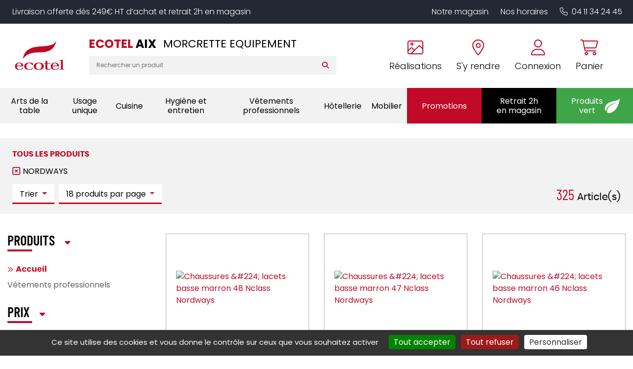

--- FILE ---
content_type: text/html; charset=utf-8
request_url: https://www.ecotel-aix.fr/Liste.aspx?Brands=Nordways
body_size: 55435
content:


<!DOCTYPE html>
<html lang="fr" xmlns="http://www.w3.org/1999/xhtml">
<head><meta charset="utf-8" /><meta http-equiv="Content-Language" content="fr" /><meta http-equiv="X-UA-Compatible" content="IE=edge" /><meta name="viewport" content="width=device-width, initial-scale=1" /><link href="/favicon.ico" type="image/x-icon" rel="shortcut icon" />

    <script src="/js/jquery-3.4.1.min.js"></script>

    <script src="/js/masonry.pkgd.min.js"></script>
    <script src="/js/imagesloaded.pkgd.min.js"></script>

    <script src="/js/script.js?v6"></script>



    <link media="screen" href="/css/bootstrap.min.css?v2" rel="stylesheet" /><link media="screen" href="/css/styles.min.css?v9" rel="stylesheet" /><link media="print" href="/css/print.css" rel="stylesheet" />
    <script src="/js/popper.min.js"></script>
    <script src="/js/bootstrap.min.js"></script>


    <link rel="stylesheet" type="text/css" href="https://cdn.scripts.tools/fontawesome/6x/css/all.min.css" /><link media="screen" href="/css/owl.carousel.min.css" rel="stylesheet" /><link media="screen" href="/css/owl.theme.default.min.css" rel="stylesheet" />
    <script src="/js/owl.carousel.min.js"></script>

    
    <link href="/css/jquery.typeahead.css" rel="stylesheet" />
    <script src="/js/jquery.typeahead.min.js"></script>

    <link href="/css/blueimp-gallery.min.css" rel="stylesheet" />
    
    <meta name="description" content="Tous les produits de la gamme Accueil" />
    
    <script>
        $(function () {

            $('[data-toggle="tooltip"]').tooltip();
            //Synchro pager

            //$("#SyncDataPagerProducts").html($("[name=DataPagerProducts]").first().html());

            var maxValue = 15143;
            var minValue = 0;


            $("#price-slider").ionRangeSlider({
                type: "double",
                grid: false,
                min: minValue,
                max: maxValue,
                from: $("#minAmount").val(),
                to: $("#maxAmount").val() > 0 ? $("#maxAmount").val() : maxValue,
                postfix: " €",
                hide_min_max: true,
                onFinish: function (data) {
                    $("#minAmount").val(data.from);
                    $("#maxAmount").val(data.to);
                    form1.submit();
                },
            });

        });

        function RemoveFilter(input, value) {
            $("[name='" + input + "'][value='" + value + "']").removeAttr('checked');
            form1.submit();
        }

        function RemoveTerm(value) {
            $('#Search-Terms').val('');
            form1.submit();
        }

        function ResetFilters() {
            $("[name=Brands]").each(function () { $(this).attr('checked', false) });
            $("[name=Mkt]").each(function () { $(this).attr('checked', false) });
            $("[name=Materials]").each(function () { $(this).attr('checked', false) });
            $("#minAmount").val('');
            $("#maxAmount").val('');
            form1.submit();
        }

        function ResetPrices(min, max) {
            if (min)
                $("#minAmount").val('');
            if (max)
                $("#maxAmount").val('');
            if (min || max)
                form1.submit();
        }

        function Sort(type) {
            $("#Sort").val(type);
            form1.submit();
        }

        function NbPerPage(value) {
            $("#NbPerPage").val(value);
            form1.submit();
        }

        function OpenFolder(value) {
            window.location.replace(value);
        }



    </script>

    <link href="/css/ion.rangeSlider.css" rel="stylesheet" />

<meta name="google-site-verification" content="WF2QbNIjWyzn9P9ZV3T9zrpxAF5bb1Cju5Xf1R_tJ5g" /><title>
	Tous les produits de la gamme Accueil - ECOTEL AIX
</title></head>
<body>
    <a href="#" id="back-to-top">
        <i class="fas fa-chevron-up" aria-hidden="true"></i>
    </a>

    <form method="post" action="/Liste.aspx" id="form1">
<div class="aspNetHidden">
<input type="hidden" name="__EVENTTARGET" id="__EVENTTARGET" value="" />
<input type="hidden" name="__EVENTARGUMENT" id="__EVENTARGUMENT" value="" />
<input type="hidden" name="__VIEWSTATE" id="__VIEWSTATE" value="rJhTiVPL3j00zzKyKbhCDdbLXPvM48tZ/7vrw7jkoN96tPDNvXB4d4WN6W1q4M+skyUUkbNcgO4chZLvADbQH88gMrJbU8T1Z7Aaeif+4hvFzLK7X6FZPQlphCXWc+8jnW7mAOZwwpufeoJyM8gQo2jMk6CMwzQlAsLqR5wyasSeTmqSdW53L6hl/17W5HEGNllka9TGzFiqQrCl5NkiHleBy1+VcYZ9J7h3evuZ1efNv5BDj8goZxOqwCmyl0TeQQ9FKH4N9kV8kiBSBLF06E9S19u/8Tsf9Eznhf9VXBxA1XUh2wwzEj4KDr4M6ls+MMNAljT7hukQ/[base64]/ZCjtsU63dz+D3llFFAP2F2vZoEFvzmvRsnMktanx+WCwTkEmcAXQMLNvKuFCWuRUCEEsHkRJxXkeZ8vw6MvQBhzrdxd01ct4dbha/HKmSArgxpDyRCp6hCvtsfQK2H5Z0FxDKolJTCyKOip3BFfoNT17P4YFhAEzi9y7P49MWyoPwU5Nme8WZoTY8e57ZSB/IhllpfLc7JwnROZYD6lyzn/fhUZOvtjFoqUTiHV7VQ27aKbOcYaMndeM5wB96tV8ne5FeT5fyNgub5knh8axTcgs3sBA8k3O9LxABVEdcob7yVNDTUsKSSywRgbN+aAImjl3QR7R0NEDVVmdcZgpLq/H9cDDojlkRzOo4quUXQsx1HO5L2t/Eag+qyLMPgwhCg659WEMzJwO0AT+Y805ZVFH67xUWhCZEiKedxqcxwHsQKr7tXuSJxaKmTTksbvPXsuIsYpV5nCuTm96i/S6xDZ5t2j47na5QjYicpdobukRMmRANf49wqFwLjVHbyROupaLIZzLTBf/1DRsyOeaSKRfQmAwfIC9Sbq0HNzS2uZBHAMxj9vYh1VllnXqLrPDs4duCu7d9zdFAg2FxizbjC0PlnXY03faub1ZtPeFwKhXZPzuTrk4vUo5qXk2X0uCge0UkxCM0CaBtKnnp45vx+Q19iDMlFdJSKkYZb+ap+8ZudcSuFt90Yw3zSrMrDVuytKjshfj/x5/3aHUvgwhg7HHeYqPocdQ+CkFMfh1ikOkQIKL9AeK7q3gIcADFs4OWRuvMausxIUP39YLgz8uRJFIyxdB0FP1xk7g1tBTPJtbx5lp2nScRZwVx9J/[base64]/q4Z50WPVFcPLY685Q558BE+h2Twnq8kypZq6t6fxGer4yMFjoib6E5UuJR4wSTDIaFGsQs4O9o+oKW8NY4WO9/NBUIjeJeiQb574jsk5np/n5Fbpa/VKPvfcbvvquQVszIlCngLUZuaCYCU+uiGHrOIwysUNKSm9wkFQAD8e76TrL+W2ocfO2/qxkaI3LVD9wI4Wd3YibrzkQ4yXXf2HnAPDuKvy7C6AClriY/naJQO0O72CQruIzSM8bHVG7sGlWfpl+p9CY2lTE6F1b1vZOSB3Ky3iuzr6+9YrOlQbXBppLqfn5VBHSZruA52iFgEyPF2nRt+2h6cK9FE++8d6r5fBeZRa153Gt6TdDU+MVl/dZ3AHFixcGYw9iWx62tjdrrtGjxco1NgeF4v7o2OmAJYIFaNgtKdV+FY0cNonkO6V2AX67O5Ne3ESySaOa5lPJ0oRXlx93YWxkBYBzHDvGn+kJQ4hz63TaX/GoEz0/5DoUyqesFgzyGXhqxs4Nbo9igvBFuDgSJlFO0DVJ/DaHVszhkrIYwod8eoai4fJ5eYmuwvhgEA9ZD9IXY413PLgtEmGT02aDZ3dYGtCNkurFMIJzOw2ganv/svBAmOtL+OPaXW55y0Qm/IIQHvG7kNtoDUARaVz16yjU3fx4JVq4YXDAIevAesyTANvSqz4GLMNcHyQODfxETCQ17PJv3RR0SElay/MkU3O5oE9bF5USNLKJuTekSR+XXdbLWxCE0uLWGEL64/pHnpxCOxavHCmh49cR9/RzQhfHGLD+3VbLIox0ki5Ow+QSB2te3whNHptKzi60lVxgQI3ZQHOtgimfwPd4+Rl+H5zGRkk0GOX9rQnPKybgxKhqt1UIQn3D9jVQbk2sOOaq1Yrr7Fc8kZ9sKb9bSe8VqbP7554hqSpVCcDdoAJ2dn/qZyo7x1Fa+JnFw06MfttrVlcMFjR30+S1IlpsBlI4UDrSiKywXtj1/kVmPLBFGtzEf9cakVYjifyKw5Kk/S3NiL19NUWwMuuA6bysmOq5TkUsL2lDzFFTcU6UeK9Wr8CWpEcW0hj36sKR611B9zHoR7tpZQ/40lmAxJD8I6QG1HOv5art3E37Hr6M5q/2v8NJPIA2F2dhdpLGcb5Sl6703PYOynz6jZTKcW9V/6/9vWOvrP/p/TL6Fg88BkIrGwyMdGNK4aE/9sscYETryqDm0EvpZAN5JFR97c5oT1HLaWDUfsXWFM5kDRmx2NWxzz4MY+vc2B/p0B8XWxQWcET5pzE5jO4hANRxXFalJp8nE7CoJtESYinkpfPAPQo6po64JJgt8ehp2rGH303L2mDjfbI41EpY0U/MUzykfv2d+mbi1V+6kHVJNwgYezI0WpJlm+jX5kKvpRR2vo3Rt81SFOtTweEPPsq01kwTjf2wvrgDNyE7MoD/GdWWJn3oGFx4UPnJpl4KkhdMfax0L9qm57UxMB6aAOD6RKL9ZNA5B+T1NziSiXS7aUP+coRw6KPyaipTO4MLTzAFCJ2MhVbW9PxsZfAw0SrlY8G5cGdilC9u6NeYKReYLrghB1FkEOPch8dhOFmZUCjbB5/bb4o56KLZ5j+tQN/Mf1F1nvvJd/5ubIXW0lhKlTuiS3w8b/2nvrgc6vu/[base64]/VY7G2vA40i0peXB9p3Iw20H3GgKTL1paNkq+YhcjGL9ZNKHkWbfj7PZ9qsSse2LSLkVnoM/OlIpORqAfvZQpq78KoTXCEOg2F/sDy+xGJ5MzxQpSG8Vumag0FTSKE8Fac4gg/K977P7fY6rc0lRcy9hdYTc16v2q2uNwD6hdpzAdrAB2WHKU4NJBuQxPn++/HN+w9ukTStPSteUwa4glrSCJo8h4TKJWDU0u+x7rz+sOF2EMvJNv2fiVrUBGuutkYcYPc6jM+4raqzKvqJQ+LU83MjF9uyW8ebr6Kc68/HN4baduHujHjDbbLJG+kUtuF6bOOuH7dBkad/fWj1jRVWVoWwH+7dnM5jBcAoAnruSC/nNUd5slteWtyx4d7tKIKFZw9ym7mieAKdU2pbuWF3isaacZ59nGiR3Ndb2VXNbKCcPWbSCDX35ylRRNPMc0tJjbRP06RsAq4wUMnW7OtNdIwTtC8mTPm52M1J+OiwNclgnRzprnandA1kvS5O4v/7HuOmmdwirsHb5eZrOYNjBtxbEK8e29WNrLXIY846ns5YyeJ3sdEnvViUprcy0rRV0uU2zF2RYUuWrEvCti+TqI0fZL+8PMVKTpaUffIVVKDsTCuJK896dJKzHkeK9bGbC9/X5DeXsGGxiBux120OTHxBeFy4wYhW1fiMf/+iZVt20RXAm4gY+/Jl8boS/OAYik+veY7dzgpaMktb7ZLcE2pIE4QPCkkQJ8CcMEYCSq3DUrz40nM0/K7Rz7n5ozlZqPe7QrMP3ptIKkUrDdYpEVeCg3DF3zwz6utXZUtW+0JCOtH6AQyuUpPFqdl1PpEGyMRU6l8PqySvm8Dqs9T3152ec6QISOQLGXyhXc0ZR2Klu5eRmioAqq/4+W8G0KVrvynYsuM17O54KGPICjv4ERLRQ6Y+5nEjV5X7MWu9oTOe+CPKOs/dvDmCm0gPT9L7oNvD/ChZ/19A1IFeRgGCNeu4k1twY8+5PE3A+TbtTPpS91+VieJviuIkpMNMWpliKY9fi6wHeb06xChtxONakPuoNAg8Qn4SHAYFUpQRjb54CJwf/dFtAKmnbkvqGLYk+DI5xQRqfNZ5uG/HVzYwZDgUhBGl9+q898mh4Fj5MVDylCJzX355jH/Ly7m/VqYABoQSJC/12czH4vxuciKREzgdLnR+QgCYPrK/hvhxYN35olU6HQX0rbRcs2NfmclFQnnSwLu6NLB20QqQ6i5MG2XqjXfoay+WeIQW9fLdFXzpe+0B58mmOV0axyusjW8OxsRh1EqEGzJ2E72m4l2bu8ZXZkbkE2BF8asJWLeIQvQZfXEISkz8DrhKHped2w+fbdnUsxZesLbn9gvlo2eHUbS01GP/AV1WSSCpAu2nch3RGlGl8BbUi0o4wMi8/3HQZnB9s0+k4KiYbfxqtax1ImGEWU5+wHgxN2rF7EKUYUhjXozNhox72DS/NBJpoUIAYpjMnLTbq/5o7tB2VUnZ103xtXKMD4A6bPx+JQqMPjLfVupm5EIC/aVAOHism0PPPmnO+9uLeYv1QzlqlLaVOBBo5tSyn9jDQZujbuACzVtOIXCdu3pR6NOATh7fU1fPQXqCLMhobznn5r35XDOkTonK0RrAMakqM8SlRbU5i1GvuqSALJrdQSyv4kz7HiS+xkhVNo+P1o8cCBpDzRQVPriqQTZSqJ5/hF3ZDpyUOsCCpeG5Xa82aYu+xL/BN35hE64cGxhluX9+eC7hmrcrOBz0DGfJy/1teVp6JJV/9lcD6IdFxhIjaacDWetZr87oufjhxEHWAJQiG5IEeo06yr48d1UGVZlovLpzC04KZ1Eapa8i2yStV84Zb+Nt97XztqD1S5mPeZ6QFZgXKu+kt1f2m816vUw7lRt2C0rDTFO55tTYSqCJ2iFgK4QCVFXa4mH/0GERtlBKCT68x73VXDIKImrI1WaMi+RIQW19N28z16jKFbXpxK8XGkUzVOTwLohpvgqln9ZXL8xSu1lo/nEmlMG0TOBkHMn5BzZQj3SWXMYzDch9zOxHED+3aS8d8QfeUKVvppM6GrqnjbUMetE5gm+PbpXCYe09ObNfP7zjKSNLRTNYWbCwC9h0+iujH2XPjCpaVo/UUCK2Uwxf91kdC7Uut2UMfAifJKULr3h0skyzLVQqK0fJp8T06JOFFlzVpKWXhq4onC3TCk72vmugStOhKQQozAlHCuqaL3MSgsd4sbF+udgKv0bDHN6BjNavfOapV0Qo757+8DL6/GOaAmQgbS4nK62FL9zEVeARulyK3oTRHfSUhynGYbO2jH36STJvDICYoy4IICg5UT95vEGv/tTpDGAkIFUMq3UTOkRoN748LAJ0+/og9tyoD6ED6rD02udnf2gVaHGE1y3+NvTDBPPyh6qQdZsLXYvUX39Wc8p9V2rAICXJqmm6VK5otkeVa3gvkY6akgoPADyf4fuLKA7jAxzSctQUD/R5itdv57O22bnUTfd54smlNW4PUClAhPwM3q/hwVZ68zdXfmzq65dVAMXkcOB9sKbdG5vfQJHDGxNeAot/E+zQFM1Ta7vBNQ1eMtUi7FzPoC7tDbB37AlXBa/IXNVrFMArq8mg5fjB9WZG3ZTcHfFdlo08ltpoW44XmrlGMzZNq1oSf2Yzictxb5be/jdiumYpGQEDqygkiZ2EP4xpzb5EouO9p226VPFbhkmKVBacDcmY633FJ3DvPG3/FX5agAGWM/grSQNKjrbaMNltWl6gR0jkqcVjRcPuKvUPnDgnslLXpWV6YdSDhyVUI4mjlmTm//FS+mJZA9y34BW1kD1SBivJgOU+3WBlON8K2Ms+DchpFUrtPvYwK6V4Xrk3R2fHyNl9Tict5xvw/tTuqseJK4kEMCGkaq8/+/u2Il2dOP5szkY8pfAgDIIGJ1qGyQiOy5HTHYWAgU8y+XXdO6LVqKoFhAUkOle0PWzdSzEpHXkUBJF22R5nWQqWFtapSwqwtSalIxOTjtT+BN2Jf3OPvacy2JYm2C9LUdQZ/s9lGupZLeQEWBedbN7Kqsoh6gY1ku9bLzKem8W7tHI3xKrazkjVwnaGONf/It/kq3DEXi/MCHkpAZJjr9wGBtJL1NpKTVVbh+tq55djKG23MobzNJBZDGHC6ighuNhnE0oOyky8h4UgXTrQTaDwSplDFsIyQgcQdvj2Cdc4oBFqTowXjG5I7BaiM1IvzXnyPWcvbA/kMFbuvgHtTwxl5r+Q5bfH319J9YbVsuLbMFYDEBZBoXN67zxPKOgiYH+VgoSPvbnYnG7ULLnoF9vVUOooM3TpuY8G9z+PgvXUbKVQnBcfMrht9zldcNQTWWtyh15zewf20vWjC+MRWosqu7W9noVneRE409/A5fj2FXisla3C27aMRobCY6vYUlp67gy3zXeL71qpzF/TZadcwu3oH329iSSLQ793UQeGsSpnwhnpvlzQ1iX7k6WMXP3o8qX+Kb0nqwOvtumsGs+7o8cPyv2biJwgEZ4OnakKBKfxfkJ7YCCWpzVy67IQB/N8Nb36zpjnQYILasW794JbjxfwHswOZYbs3Lbo3A8L8yBmt2rCK5MhzRrOFax3rzQqth1qPebf2rst+VD3spC6eJ53aca6zToIvVBm9nz1/bMmtYKMYFueEsg67bB1gtIoIXrkP86Aa6bKxKvUd1TirSB/le1B9zO0vn6b08DQoih+Fe6CY2QIAnmzGB/c44qcmQEaH56vMmkbs4M4oNpxRRwnK0qTaQZuvvyZFQoJYrcArndjomaYqEJ2nlieDZHu3k0QEy50cn0WqXQfYiL7or0IgcIo2RWr+oPe/2UVpsiRULnnLFt1P8Ub2iLN0HPk1uyxCrGfbTSS0qyF/[base64]//uFC6oQHd+OUGeiu0Nb6iOCzqD2w+R/z//wiwaITs26re2H5sp8iMnWRwXVrF9TJocNQFTSilcAFTCqiXQKVftQocA+VGytNXRx7ZpAtAVwPm8FfCQeFj3y6YNr0kx+4WMYy1wkO8S6aNQnDfSN8b5kmAClkGisw1ahkA4RWmmVkSVg/[base64]/c27KyAZs5Hy+zKFle2AbMldj5ru8MGujV1P2rEHgsmajJXJyLTpQUI3K4CLjvTO8t4iHqHzS9wFdgSYLr17kbdjq94xbqh8n0DiKh6EpOcznC3eiyWZWKkM5ig0d6phWp8/8U8xZe0edtpuGVldS1djPI+RqHwWOhl/QJORrDqE8T4WkFMy6an5LVjn0BUQ7HoHjAmvOCpmJCN2oXsUpaPuclKL/iTdOt1I/KZaiDdhT5D/StnjmWtcyOm4ntPLWFOGPNVlVizgUDEePB4n+bXUtWrREd6HUZPNyNRRqwS5wNTTlhMUxrO8k2RFQPjAPbzv2hGkA0a/eOaIkePGcSR4ijaZkEdTR7Nzg5yz5jlRu5vF5Dh1pc+clYgJMRvUkqdt0VNM93SIVS5PoRLJHJX5jkRzbeOSQM0+5gxMBqUwuk8KB3bsgAyjawdwq+FDITrD1nIyuVRnmZzOHGSLmUq3LRBmdFLa+bfvk83Nk35k6I1pNMBvUfDDCJaxzFu7eT914cR2YWTJWrr/W8xfBPMm580mC3BqgY4uIeMNVyjv1vnyP1PW0zDHuTw38ntD/FTkNUE5bzunGYlFTkrjH46d+P1EIOO2Uh3K1L1ZSzAREMT7Xn4yB4BldGIG+sqBndCasK0kpEkZ2SoSr4JPSaXCZvxgVA7is8ktZNZhrK/GMavOHyoLeY/YSPgLSPhssO/B5kFLLJkcahZ1jI2k1+UxIG4+VfIHEx2XfGfJSaml10ffjt9xQyxaxljgukC1/BR225Z619uJaRNcuyJlkuUqUfa98YDP3YEvJ6skxM2ngp8zl99dra/ajQaTDla2SLonhkcvWEU/W/hBWddfB0cekBjF0rluRczsgCp5bN5iAA/8QvZPXEnY79OxYZsmHiioRsuUgN42nSeQmzZVZxerGDv7R4zjUopGoHmIYw2hSfIweUu65U72VIfeGUKDt01WeboJrjtY64WsGpc0tz2Rkbh/w32+uYmRcFg0zwQBZ6COfoHO5zL6FYNc1sgW+1RrREvYPmyXSNXrthAWMf8OluEGdiU9oahiEzvqFE4/gV57GJqRGiJmK2sFScD5e9Bl1Cdk24vp9Wn9BbTG7zLpfb9RCcd3KCx8bYaLQxsoxSeDEcrCIJehkw/F9KInN/z7+jjaYzx4nhFSFTEvBjfu2amJYOHFfyBjuR6iv4O1P5KAoCsuMY64chBUCAT8dJ8RgANElLRPduEjfC/IrqNN4vd7Lb3y1vD8lf3YKLSo4OIl3ttR9+fvNIKUTryJVYHRBUgg5qldW6zPi4yC1h7gv/RE8CGLobX1gL+ZbITHMW7Qr19neb7WVVv+5prk/b93Do93Xu0Z2LkxHLQxHN0OYaLAdhYbdmr0YH9IK5TnxxlRm02CyuDwBlEYNxQo2grLhBg+XeEo/Ri+n9lvHkuDSO9BWljH0T2+ry/ghX1QLbou3jMC3N8qd5ck0RYfSyUYGT62Rev8t0hwRCyfedgTFplgw/[base64]/In8/nsQS/+Jnd7A3VfGvWTP3C+bChEV9G18GHzA9oR6zaaD0fI8sGpWZdUfhJm+NCO3Lre8a4iS/mAhp9W3CLBADNQW5rKty4qV3UC5UYDauDiNJCQDraANFqY1E+Qh9S1HYJLbfskzlvnABiUcImlV5R+lHMkjNU5TalRiY6TLuMQYVKxpYNsA/nKCNkhkizzU7TBjv85GUE35oQkOKPuLI4Mc5/tVx79YTDcCLZz9N5XUh3uqWG/XE9XGInuCYc0WktZ0WJRoY/[base64]/F9yeRUfIT1yYMI/egJody60YJa2HBGDTHxBvnKvcLWAfiirOuO4EjZOvbGQBiKfCMX7jv2FqoI+A2tpniGshRWRf0SY/pmSLZbZG57q/LnzQ8gerjOCUREM+yr9t/nqCxwBa0by8LSNtVd37gItBLu4VqqME+MfvHxuvAg6HfzFCR0vnEfkamMMArjVeaqZOkl0t94DOWKAJ39t7C1992vk/auYduTORH2iBe9aWaG0agmeOr598uq4jdtbXxMF7ytCshn3RvF5+dwVGGhy+4HXs8mPvguOSC3pKWAgfBoV9U+ikN0ML8tXB/dVo1eUoRnxPjoAnaq9GxQy0ZTXSvqUyd1KwDvjcDzuTsSn0TDuY/QZXMHsOfrxu58IlvqQlkk72jvrDvFClAtmtv/9OlcbFVbclouYlL8x0rhuJDMeFBd3ORvKFZW6WV1IlmvCXMxjGqYoPelEMzy3fVtU4FQqyk/YjnBX1HL9JVL3zDjwI3IDkTJun9/l8gF5cEltoVroWEBnipyk2cT+PtG/MW5OS5K9VvI/VUVoxn0o6OUDAKj85Zw9aTPVZJSwMK9KHMmmE0g62CUvoi7LPgfS/ZpWQduCTTm1gve1ElBCiglcD/YTuqdJI7uURE9k1V41Y6Aho0XGFcD8NkQSJteXjkyCSbGkGhhD1DMwfrzmf6vo92MkwpvKXeksATDUmX8/[base64]/ww99GOaUe1EzXERmo8wKPxa0Ib6hrn1LIFpd7AEEKLl51vtEAFD3RadLL8UfdFuxHLeLyVD6PwKjIw4pef2pWsZ5W5HHfcoZ/hqv42cYQNgwrSgMrdITgcdI6imM6m/0SIXWKWX0Chwfk49fwORZp1OkL0MYPnb+cq+lhBoHm1mE3oFrenuYhLbQl0gKp+2Iy8VAs691/K5H4Ld5nMLUq7qVyXZA4V9M1ZFYAHYFZELurUM6HJZyC/dWeLzpSrNy0TSjc0/nBhRl0xwO3g5jWtxG4sMRB6h0Zyd3pY9tuMK5BMWutTczlkkjxLIf93VJQ7hbAkkrIOJTGaEcwSy7hj7OMWj2av+LFNMFZsmvdtmAwSgu9Yq7+uox3QK7qhgL7dH9gv9ZbROoftx2Yg+H/Y4YBX2wlRI5X1SGSifm75yZQaEh2HjCSeYaB3geFpk/Z3W1oV7O7T4TN8RJVXoTDLnu5skCeSkGgamK9oI4K+LdlNdAzSI4Zd2WbRfxjWcAZJ4DDTWKxIXwCy9yCDGITYQ9mMV8TWz7Wkcy5CiUgqSGJQ88jojWyElbtbXMGIT86fKMg+fvqsnqZH55AvBwpM96R55lgIUfwgFIx1jfS92XSDsA4MTm41DjYRTlvctstm/9LAjtTRNI1jAXOgcbxtKNHxfU8L8p7zOx6OfFN4guO2emYhKAX94Z3t41rx17Y9R3GipiCr5IZmqBhkDx4BXiQCBstYX4y66+oJPguzEQHDlDWNoiPwiKTpzH+9VS07kovg7BlF9bIwp0j8fOYewCUOncUoVbH0mgF/AF4psFj2SohREHr1SoWOsyO9MYF01p0ERSgMRxK09vQqCxDNACwHz6vFEdAmx3EhMykwlLFqqDGvBHdLhiD881PuNkMB2daPdvb2+FygwVmDEifa/OdoJQ15EYcTeHRnQYIS5/NawcQXx7ozm4VhQL4nejcNS5/q2zzEslxDRcf4fYfNzZXjddk/[base64]/S6pinI9CYKShVYy1BursGJ+WSFQibleHqk/fIzX/Gro6L5LHu8fHeFFXXAnT5/xXz3SOjckTRQzx3+56D+d5uTMDWVOvAcCF9eMAZnfgo9fxx/Y1OM5KzVT56g7wxhextWBQITX3pfqv1p0a2qpycUWsi7soZ713k7hw5D29u/NMu2qFUzAz1Lw5xWfZAOWUL/fvmTwVq1gZWH8xgtQ3tbhqei3imKbqgvNC8i0PTYQZjLw2lbLihJhh3fE/ylOv6/7RaMszMUraQGR3mKiJmkF1YOyznsOx1YIPtREGaqLIPnukg66PdW+sqHt1IHnhcDTqJ/H2POfKxtTgeD1cLxOgB6+IognQi+GxVZ0dLKVoOp42an9YfDfL2/lqSi60KqYu3S6P0gXYloOaURVjy1cNio7MCbsAQT0S9arWuv8E4fzcDFYPOkrr/ZpQRmLB0ONrB9Mg/eQojDfKhZCetUQcUwju2ZtYRRNPqlDq2G7Ilw/AYUSttjeDxJzwzQcTtZ4ky4J9D4UZ8BsZG8SgS+Dnl/[base64]/g4M/SKeP64jxyrdyi3AXnakzhkoXGt5MrMCfKTlK46c/lzsB+cMiD9gzPX+bAflxWL//kerjpKSSSWaa3iQ+y2UJTvsbdIZmj3/k4JpduG/vF+wptb5rjcycF5fh3NsMT3QLzH0aRf+qWWxqmijC0vAxihz8/uN5DseeggFLkMq2EEYVUFruuqa361CMnEXWAL8mtgrDHN/+3DiqDDZwOQLH7A7TDGA8cugbCWW36Hvv12fTjbAwHdauTGRliePkvR+i7iNObRXFzF+jNkkZ5tvSS5x5VW9tj98HDCl8O4JOjtHOG/xYdDGuHlf6EXfLCgXbe9BojQ14Vw9aMtMvIIBBkjc3qoj4eYPPHJycdni+/LdPwmNNJbgdWVBJ1Z8si2wyAsl2sjE0B6NdvzTdwGyHXtzE8R3xM4qLSiGayWG/KF+0Whq+lcgTCzWs7LNhExU7IEf0vd2hTwiJ6s2jf0cWayKiTFsw8z+u43bCGWtmoACb91n3tuOwOEZJaD2jE1aXnX5qawJAeF01LsSC63wBcnnTo3/85hdUyg8+cV7MTEV5JuXP13Q/scYDGDHL0QyNwrcqumMTpIHCU5PjEb1gbl8QgD/i+QuCB1ps07pa6T3TlwJf3jRh63V2IWvDCM4bZ37tEVaXJ9uThb0dprZf2o+EYpDUEM/sSSrNFXhKTiE3GXtAxfv1DTlnrf2vZnHnRDN0kgE92XECjQw5hQwtqbCt2FuyML1hoMhIcne9Cuw3YUYywYJ5gYhPYsTMFzy9MwTGSwdKnR2luYYDy8BOJ53c3mM9BSgh3te/Y1z5H7G1p/377wXpq64c0y+8+lJoz+cDDzZhAl6RK/giXaJF+xGVDjXRbeHhUq19DJg2zKOWuxqjPePXpIODLoqpeRKgQcjzBUCp+YfJLcUcpMkk2QpOZVqn3it4ZyjobB4ZGP8Q4/g48/[base64]/[base64]/lxw7mpCClJ9L728U0Bdxh5Vedyk+S8iGfYqVqDINTJeMSgZeOA8lqTxYoqdOYui9fgNzWofelTaO0iKczgFwl7kQP3Vr3beVqBBH5ox4gyyfK93QuyG/aSh/f7LlkngwOA8Ws095MfluQ/r9tTXU0KY1AwaA5lk7wqFY8pF4LebpSumg3p3CqiR++hnoYaQh0NqtfTGHKH/LUU0g+SBqWADSdNBlLa/CFXlW1AgzkuPsBqpTD8VTU+X0/KMwm435t3xUfCMjiU4Wz9MECIG0KKJZxxnKftD99pkl96rIM9+LyUP1gy/e0Bz+Cp7P4ZPzaiIeDMXktCtfLTxLFcP10yVID4H4KkNaF4XNN214PacGRe54EB74102HNhYarEHwwPn4GZCykT4sX7hulnaaXjQ6H8bJE+7XYTN3vGfqfTxIazlWy2JFLei3qT3hyEJEygdvuzo683inOb4VarLnNLvvHj2pa4cLHOcS8CURv2z2CfkOBBg0JBF/QuMGvr7KAAywLXUyYZ8ODd1xpMkYa1vLK1HxTJNU/8hSRA6MXTGvW7ytp8F2d9T3scWC2SCe54kpki1swvHamcaa946zN66DB+o3fmmjWW8kXS+nLhVmQfUqaWCxfL2sgg8/WVhPX1hzLgwDDyFYeGDY1rcM8EHtnfW9vPbKC19j4QoV9uSRlIAGO0DDQIdfpJm1QOeVhqPH3LfhGUX3RGB6Nz5SUAK5iPifAaJsilrIWvlnTauwClsoF8k19QYKVwvq9pGFQ88uiee6/K3jud+r61xLIKh2F1AtVepLcC3axGUpMbfPqjSx1UTccti9rgfaMXRHtDPVLZWvYSMijO6tQR3mfBghDk+9ID2VshSIJC46/pamGd7ZaFmcF6uNGoIocGf9+H3/YCtul2ltDo5T3bm2KXk92hs6CHJlDPNqJI2M4emW+Ozw04wDW3Fykr0pPegVdDoaWANR2gHWT8/JNLtr1kFhGjM9tLFSTrRWLoIktTjnd989CZRKAbYB/lgF3BrIswPWjmTcGXWxdjndhdR+pd5Y19cdPhlyTF2+n2Zj4SAlejH/YB8q/s3ZdRpwFCmX46k/sh0gb0cBg9B8E/yRPyK34gK7+SnWeQA9lDI46dv3m4ZnYnwh/3ySsCSjcY9W7YGEBA0hXv8inJk4BvouAuiDmiEwBt5fD1LOBODFyIo/BFf4jytnr+OC5dq4ftEDw27XH+3S697XW8rNTjybQc5NKyIOo2L/HwUzVu0JVQEnuhvm+VOnQN9ZXKs8yaZ90SjV/BW8P27KhkWIeIAtqQ2CEwz1Y96ExxXzDdBajoG3d77npNYz1292daLDO/rI4rAgtr9ymZ24UOAsgRRJ9Qw+jxvPbKYDTs/xfO0FcoiVnP9zhNn1y5vKyRrF00K7uCd8VFMliSuPqRiNqg8L6pP1CDykO0Fws+gEkTi6Cp+/Ht9z5tcuINRYbhgTt6aAjs0u1jXfNZrg+eAIJtHcjRwhBhcN/5km0BYWy1Ur3uqzyfS1TWo/[base64]/tDwWbiRq4rapt17lR/g001SgoOXGzu2k1RbnRoyRm9BYALWzF0M1ZVCrulIqQAAoeYA06j+KjhO0S+O4f5PyV2tlE4sZC28oUfGtoMvRx9tOjb/D6L84ZZp4ZAUawn1RN792sCQkOB/ijDOs2XXu0EW+cbRXn/gs+crCAINHPFHLwmd+UDw2gWfOCtwP0XwCkHEdNcBeFSAhH1OIz3tkUfxSMr4pYz2Rmctig7wQcjKajx2VKdd6LwT1nYqbpLL49Z2VkF4eHOKmqHz+mDU2+gnerxwTBVuSZTwGFE17rbWnpZHjFXc25Ik33x1m2x/5XZJDX1ZP0JVg49aI6Pj44MCA6yEQFfcvsCFHUoMhFZQ8yGfIePWCA5lJuxlVmO28/j+p7sD+2hOs5nIZKadMddL4P715VfMdtuS9kvTPXYZNHgHlsqf63u7Sdoa7785CSWRXo53yWjR4Laut/VT8euTai9FxNmjZk/ct9cTqwR70Tf9AgiR/Fwjch4ln9OiT5RrF14pzBsjSGcuYJjkqXNd4yEZp0Te2WSbU0a1Smr8Tar4Hhdx2WhoYbJ8SuU7+ZTTgYa0KPUFXXC6giYRv9IzcuHIkq35UoHW7lb9MUd+rue7vIStP0/jfPct0NUdbc+w1duk6njykVoMcQRtH2atOhR4ZZequG+oetyjEHHMPAcsihS8prX0WEvuW9e4iSncnjG/JxmLY31HFxIG6te4yEh4ezOub/y/[base64]/A2eDcec+6pHs/EBufaUIugWD+QurdSQ/wQVOWG2lB3JhyIL81DvGoCYJxPCI4Ewv13vzjxYjuQPzgn9XXmFe6UuafhAtv/IHxwRrZ/PhS7aoYnWDqcrcIB5L0dkrtBH/k66o5OeqJ6jeWIVFLZjZVLSWH8iWL8XQKH4ygBZcaMzbkoh5GeexMxUsnh1I3Ik7X+dZSJGX9wUnOTunv3lfHuJAa70qT18+YiF33Vq0pF2nJL8Qy4GX3nGd5QjEOTcNTtWZC/48rz1d9Rvgr1hpOcVWZ71eKt92ox1rsckTWridXyQv8AWIwTKQ0cazfuhs0ludNvWxtKE+/yw7/osUVHqnjBCqDPST2NBv3CNYN/0S+zN7bXu8Xh6/7P+Sc6zaEWu7LHv5AwuwcmJnPsMS111WhibUfbfHm4FplCl+eRRLoJDVFp0G+0WA4DVwlLxAc8HQ2Iz2VuuUWt0RcfHh5Gp2v1MG0/W3h0evVZ9CoXKAIK/J5XLMDBGURgJUAyhiI+I6wvaZA9q2h0Cx7QAWfjOMntASvwLWguDz1Yji9xmC6IPSsC0gKx5yBERFBVECfk777siIJd9mzAQ4ic2CNC+mMiFzvNdOVXgKDCl1ds/TKVd3WYq3m+Os1keQ30y2+Yg9IKtQl1jDf0yZ8H2TEjK6unzrVQNzKyfl8rEhxH9EB/GP0OVgZNrB3Fpdtl6xNKPXSxqi8kQTfpR+Ekd8NxcH1n6CObJEqsQ5JF5ufyb0wGifCLfq/TXNbKdM7cFJfxuN50VbqoayL6g0iGGXchBUiLN0cn6ZUaHyTWCgpGGEi/FpWrNeAMN5o26W7fEgF2VwETtRqqP9bmhQWUWBQG7upk3X9nvjQawYANKJsVNtJiIwDcR/X9S+0dD/J9wp4Jpt70Z/l4JPOSD4XqPUZV0sp4XLD6rUnxFiEM/m1XbSCEZhK/Z5x8maUCVgna1TKM/c4/13bu87l0ZNeuocD3KRJcHZl2a+8tlU/49KNSk9PJfvV1gxcDGvOEEkfhO4LNk02EstmSraj11goSxDOO14x3iSJzrGx55CRoG/+Ld614xFb3cNYkns2Bmo+VzrqR8EGRjCJ5XwOVOF4f2YEPt7XAyXxKFqm3UdmbihUY0LNa0poT4DH6TyMLBA+LtMiEBh8jHicbBPly9FbH3BAxD8cWm2PWCdQkYQ/v5fCbTwyA4b/IklXgJtBrFmiqwHcdHDzWtHnO9sp5KR6rFIIXlZCTvb/haSJhpzrxYwj74gBInkMkN5r/Nr4jkEjwt38BvizXbhNVhU7bDN6a9NDfXpLctxHYjmqwAnSBB+RhUBsy9GAE84dB4qefIWiTH4iEBBxSArqBAj9bOyanob7/vodiBn6bAVTgyT3JurQnErPqfWphmK19xqa3YFMtVyr8fXkTKTGbAK1rd5r68TZ0xfYTE6/AymuDmQJS2+qX+ItT/oN803Bjhoaeg/kkco//7nwsPelwK7nvUDm/QTyk+Wee0Z22ITgAVjwt9kPlj8UQA3+cVQgvMxeRl5Srs16vG2IxKkNHdI/ldsyGcxuUtPb4I7i/GBpErI6aRVXNyxrLTc7t5IzXocaxBiKxLCMaW1bdok7Rq84lcYKU3JwwYpGUNb1zueLe6IJjxY54Ua45cgwQpcUFjOSIWemrQkRAhcJlajmaSjo/1f2kaLTQUl2BkZza7R5nikutPd72Wsvad0ivmQ3dtdckqmTM7HvvbGC0cQtUrKMhqcc2/I9pPHWsQ//cBs0b+FUp1IHeAV/MsQucZZiCmC7NypI6lL3K04HuGgSiXZO9OhlgqF9aSq4riS5qrVzUUpMSl1lf2DzIi/pwt5IwwJFBrpMDIQnD+KDoENiY5lwgLa89EoLC6RRxH7gEoZZJ1+6dAep45j8QdD1goc1NvrMGhXtDPRt+ySwdB2yp5tH3r9fqFEn0Cn/UtAgPbzQngn6BeajtoQEbsuRcVoXyrSBxx86/RNzwPe7w0PrFUOx8T8JOoqucTngIPLsVfRcTLuG6I0At9VxNEk/w4KhRW0paYkCpO/f1zAtxOB+MmN+jEfdho18AzLA+z6sr6HdiLmdZrvtqsqglVdE7Uwm9k1INijGbcIrGvdNnazSZaJREwJR3imS5eI9K5Cinsq+za2s6BSvjLIFB2Fs9wEPK7L0ZXtO9IEyFNjNXFuIRtwQw8cX8Lmfb5gIgUpi8DqXCYQdRLsqEcc4kzn91ZOeRq/JHQh+RP22HI0Ff5Q4zUBTUWkrVz3UdaifdIfIvOPNxkMi0KME4F6UQqsvTEnWRT2faxZQdPzYnDSSHOlXrb8OeTvrHx0rbmDebWGMMe2DG8IS3QwUpYHbWCAIpDFSD/S+letGKjJlwQmYF/QTpycr5SFFlOP3UG7QQmnLPXAhMwrCH0kl6jX2kUjQQcYZmfecTAEXFAuFmMmiNs1v1yH+CXvjeuIZmj86k3AK+Ld6xVYn5YyhW/eS1MkLv7Jf8y6KTRUKJ3L+H5QBgGDYEVmDd1UkQyZ1QKD2atf7fd5m5Ctq8h8CN54T8Nch1V1yqPSiWENMXYNE6CVq4fceHupqGKUljGcwsmiM/GDntX5RptYnb/iFIOvh1MsYcHW0E44+hZfISa96iKUX4vmmk6okfpoMFdLuKvIm30IWi84Y/xOosz1TXjD0uWo2ao0Jh72zk8Cpn0uN7h1WiGML8IqxIDonWiUT+nIOgOqG2PF/3unA5Kc90GYElNIfm4N5PucicFP9lKIx2TLM/WHvbM227SommBWY8E1acht2fBPv3Dz+YfmOHQF3qILnaqi3/sk5qSahflUzFysTrF21FZOCUjK2qAdIHqNJkzXO1pfH7YK2A8QBx2q0PcT2eH+46WkRweFO4B6wr2sC1eJCqJd/+wN2QKCMbyBO4V/015HfauSdWLa0DcsG12sA8zgw6CgNWEKA29a8cMyIng0404VMkTf1KFxAWEsM4rg8B2Ef9hzKui6T6M+W7K74Cu3Cndp77/8NZ7oiTpd2wzpPJEpzJ3hJO9bc1k6v2l48acWtSizGbfCOsp9Vm7Od2juBQvkQZ2eji/s2nr87HuHEGX+FWdBWsH6mR1ZLG/DHLBeHtlGI4QzmrFJyevBR1iZugK/tQU9YtX+krHp/6NyclMCEzQtSIXwB0y+UVAGQDULSuHalapgoVL1ufOEsMyRcCtaUWj9wp97T9rjqDQHodXz3wQfo8w5v7EXz3AeeHmDDn7EQWflr0myng2j6fOkQ2HF2BpVj4rffbdNMk2mP/08pegVZTXngi4SKLf9QuFec8uLst/TkYOZaljY9zpxhzQP4Wt35mkW6RJNffUwWBdMt9cgf+jPy7ZDVV6PsJraTas3z2Mx5io6OdzK0dALvZ1kLkMBG1SS8B7Crk+LRXza6RImjLMp6GErLlHITFXsV5BYVdUy10GD8UCpnmyIxvFhDbnUE/ID1tj6TrJZBKFXgRxh5ewY6huOgex24y5lu3DhYwp8BIA7MB82sEGVA5CJN4QHYgui3/qlH/fFYw2MYC+sMLFPdp8CBzExCiFf3OZfGUf1MeWb3cMtaN5Cc2/GtF1FjIwpXW4UXdp4Km4d/TI1CVzi25tT22rBnfgPi2Mz2dRG0FWg/TyUE5D4svXQVqq1mRA9moCrH+4wgACZngL/YwUT/iCZq/QkEZa8AVH3vYs+1jewqCiwpqimQ0k1qGOqv5f7z/[base64]/leiwlOcNU1HrLB9PZolYvythl5pDvZQMqTFRHp1LfoXIDFZ0P8rvq94WdyEV155QmoinEppAyoHK4RHKiov3BxwAMqSsrCEyqjZSjgtHZwJ3afMXjOX7fJjuu1pVoEJVpAAUr8hHafOigylhUQivMbUD/fZHOTWfdNTnuXDgU6gzspita+dxNhRName4rOK7G6fHIyNatqu1HdGf7PchdarL71SRMCaXqLvHT1gj/zS63l7Tmrvf0T3vDgLPG4pomuZADVlp1jhWnWCsL6kVXrlSqydUUSEAjs82MdQ2mdmXC+Py7UnTBwDAd7TPVnmbKJeBVgt4XGpvxAy/bYH2T5uGRT//b6MNegfqfQ/OukX521p6yeeQIJvV/si0/I53GaxjcGOgQ0BcatGgNpuL7vpMUs1caNI8NgzYxWhUTg7bkKcMCyoxvxzeJRfm3U+VwOZ5/TzuZj3/cn6fs40rhqsOSSGjMG+HIDu27brbM/XBBjkWWQc6BJ3VYhBoC5vm4Vveh6k7Gg9Y3BvErYGEBS6lGz0eH/kNoJ8W1DhX87RYUAPhOfCSBsI+13/w72NV0dYLi24zc5nBi95o1iSdu9W/zbai7i86hpAzGsCqmlXESKcIIWhhLgVn7ZZdc1qXXhxNdXJpG4oTy3HnfaM33FRrEpgclvARP+oZG2SIVpSi93H0xASYHtqvkNMZ+Cm7S8T0QrROyLgyhu0+w0qcpi/EU04ksG8Kv4gBxO7EagGh5oR2UL2w/F22eF0srR3hOeKXs7k7aguzKtpjW8Z0lrsZXf1EQbkh6Gug44gnBERLFhmbp4Gm5pcXWqhwuGfr/zFIEWvzTG9CX2aalkneU3nGEaByDStWK8I6uyWzDn0382a0WORfX3dVWb5b+HYFIFlvAbs1/iOiydb8nysm6SfdojlalUc02TWuOO/IkLPMDYWNvRihjQ1XNnHUUXuRBSASUBIAEEGSz4gikU/atpji+DEZksWYHZQumMMzBLUZMoDQidJIHJzy2ctm+NkuKcQfhzb/2Y8oAN/+sVgnBYbQpq48I7SWD9eRMAtWGbh3HIiPu5NZPDzni4c4QvpP+AJ4Yy7OXh1XSqfNutzv3zQ6thuZErDQMBo/b9oulyDyD3fD6i/4JWBd/UW32OmiKtr3VHcr2P5X6q0X2HHFIC23Rx39Pi7c74GLUGcRnhvyvPLI45iNpGte5VnsJMAwtQ+12iAGZdO8ziAZ831Er6TOdoknjn+uIfIvi5ncFzxpPcsPkfqK5t8vXDP52Yku8TUp2Z9So+laTvyJY6IYgqf8ZkU5g8ouUHrtpbyvVi075zI/4FRN1bGdPEbFICM+UG3GDhOrsV/MoTFA1MMzmPujvv5UngSGQvyf5NxXnuJD0mHky00eW/336LA6Nko93mu/oW55okgW7DRuEgm1SbAjesKBMjgSK2NDc7/r9/bDVWM/XcEt1/yjPgJjfyaoAixKPtfaEcjpNsQ03c/wDx3IMn//WSw/+AaAlPvM/PQYchzFS0Eq6fNtwmgcFrGO9SkPrWVKvVxZjPAC2yh+zqKUO2aeKny4GNEMWyGE/t8M9Z5m2hUeRAtbyc8hURZPhdp7aatLKia23L7ZUtFVJeDKdfRiJ4Pwdnnm7pBq7PvdFUwgzWeHjUGNo9zAcVo38Q/rHlKXgNVBfrzj4dgKkSoJt8NK2FoyBmfHAEu0R7E+dvGRfZFlzZIMw+ljtiAJOev9E90BnLSp2eYHoOqqiEO/qzNxh/FWxS582KiR5EcfTxHzMtJzalGz+PMUsCg1YDaoZX24yoNiQv6epzycsox0nzWGvANZ0UTyWml3s9+D5mWu4cXyEZ/PN5sTAyIJM76rqwye/iyqvQSOB7rNMPW54HaCLFImcsGQQeAIRL60BycssFe9lIfoz1mdvRKeuaTiVUZIF2nyGL/MbbLspYpiopekjaP7KYOLWJLWlv1mgFwi6DoWwHN2KS1MXEiT1U+TxJ9jJmRWPSjKY2oRoAiN3dV+HWGdd01mRla3S+iyiSJvFPnbhNhGzm8Xyu3G8s5Qt9JK/dBko0vKz7GSE73HMT/aQomJKdkWRMwcnTbhaWTyCezTLsRFuo05UaMR8WJGr/8LVoDpZsnNJQyhKabNPj/C9vOu7UPjnfE1tOgdQ7Cm15TmT5vcSGExmKL571912r+RhKdRk2MyhgyZ6TZCh5HWaNqgpuY+YU406BCplLm2rGDDmVZn0qFYCSeoAkywkTmWf1uW2hgO/+sL0K+2whXLUR9dkIcQjPXOJeyJrbHaslCvCikQ4cSXgDCXntVRKjrfp3puo9+gJb7F1OV11ZYnRNuMn5VS1VO5SgnN3dCezKvbKzkSWEN8KFMVfWDgWEKqrcnHOj3aMarsCgFuMqdpDrgpVDit5+02q7O+EkovLcMvv/wezwtZsisPHyeCVp6qmbONoKiacrFB2lkr/hbZHvvc3s03nNR4kKFGQlmpbERUK0qB8gfw/V6leges/zlwZHGOFl/BS1a+hmO4b0JTqa104v6r7Nk0o0zv19C0uWNCdF965vK1XUFJSo/egC96FXQRXb3pbJPwcNu8P3jse3VK+BJFMEz7A9h/WCFPjMetBE3UwzzJG9Yy+m15qnZA1ntPjDZYbBDZ4UgBr2NYtiZnaRDgR5ENRTIJ0PYb5+1E0dzZTmQwAHOqnsqgaBymXmm+9mcQgO8op6W2lY+sCzZy4/2BdlArhnN08oy2NI0gi4TxMgIL7Y8degtT/P4z/[base64]/fzJrgoud1A53zeo3skdeTcrC72s8TQdn8dlplfUcneHep+a6jE8rnX7TSw91mm83kK0DYV6ZTvP5EjZAqqTvG8YTzFV7i4jiqg1k4sy4E8Obe8Y4d9mnMl8QF58DsekcPJEwIfkW5gBPvgqUF2eUvnM0Ar6B140XutVS+smqjhdn0N8ZOvbUJA6lIMLW/ucMNuGBckcmM4bjiY5zay0n/fCpQX4i/efLC+xGsxSIsAdGb3zT9355DbnYfX0zN0j5iR9eXbsbwW8CE2srJPR4iy5EBvZ7Nhp0vLSCn7XDCr1mdXQm1XTFb1DXuy5mqlLTlrWA352TGbcJvA2krzjpN8kj1pVrnhA0NrIzL4I65ac687k9RzpNNbJtgKh9iSpku7G7UuLO3d10xehQ/Ni4nQhBDCZZRKtZXQxfBxZQTMQYvg/SHnUOm+tIQy4Wcpbk2Rm2SP3a4FcSfpsw08Z+ssJxznQBKQp/NdDeNG6zUSovM0h5DR8ErajKJXG9lWc+7tKUnhzYrKL2EwHTEtyQF+me8qz+7MATL4hymmzodJTg3BIWNqnDjz9ulVMOCCCyZZqqGjNdJaRt+PWaxr7KhelsE7YFRPta88uaDlgEg6r3aff19lzi8KtQb7p3abdz7KR350ttm/akXpSYluFxsl9+hnLRKfEe9sMIz4yxx82SPuGn24Ep86cqQFUTSbHR7vH2zLq35+gE5I5H2RLHaW4MI8A4ReYdmEEnHDqOek1KdbMhZK/q46SOxmldzk/vYIy8E7pNrmuYfkKNWw4jPAnLopZ2zs7/Y1m+31bYP36S59VR1e4dNY17n0s0/N7zyoLh3hpC/fz9OtZqFU3Sv4iXpTYZWsc5f9Ozv+4eSAO6+OidqhOJrzANFktAwhCUmiVoFM8UsondpUSwpGIdPe8dn/eiis8RmhiVJZlNz6hIu/EC3f9RdKDRNM32ZviXVAli3TU+rIvMxRDLciCu8sUP7EQHjayfDNih+baJ9Mbh7ltAfnMoBrLrnkY9f6lY1vzsS18P5pGn/VOniCtfPZ0Am1oJDpCULWwzV24AFwzZnqaWAyHv5E8I8rMUL6ZF6/7Z3TZHZW1ty21fypxLMSWRdTq3h+8z4VVUL9b7lyMF6yDU3CfOIcgFwYJlWyKBmKYt6WK/qLkR5XWjmKLq3djAhXZ4hpt5+cJ8gBJMTqdGEMQIXrviL0xO4ULlUlp5UXcglY2EeiiUvR7rRgitSkfDQeai+U1dXpasx/647l+ys/xvQjMuArZvmoikYJ109GOX0u5J5TAC3g7Cb2F+avenFVzpXHKrSEWsRzB+R4uDMGV2t5J+YM1t+GSMswQgrZUb1OsSy8FQNtOAmx/8+DHTxi4onLObUll/lKCV9p35v+ptY5or8YLjkfMgZB7NFPvQK+uBy1yf5ZO9bDAzHFLnEXEO2d24A0WbtUUcuahJzQB/MJDP7HJFIDD5K5dxcMN9lr3mW8QCnM8/rjmTCZ9h4318hBUM6Q5CsxsM8dKDhoc0wb2jsNhppbvCK1bw3rGrZCkVv7/QfZN+DF9LqAo0cuqYVP0Y6jd8liKgE/iY8xaHZGBNmr7SGlLAEA6RhY1Mpc3EyGWsbhAVeziZEg6vdQSptS2LXHyurNU3EwZ8RNcOiukcRSNUxMZjAflYBPgKjtIB9yZC/ECbnVN9eE+RHZmfkZJmnvqOTSyslxXBK7m5wLfmYtFoTgJDFaK1ueiCTal3oepxjH9fyC+Xk2POa9VGJ0y6/Yk42b1DUu4by/weUjXUEcZjW0TkFUPrusM0+RN8gpcviUIasQ5DZzbTw9m7WA8caM/rJKiiaqjcmqYwPvrbIvKZJFoIeOqqPJhRWhoX5Vvppne0WTPAOwEMm2POreLcQDfmTIsJfVZrPEmmVC91WQN/gsG/dv9WRBKMJ0Os6WjNiMg33abV2IeIxUlKJIH/jgmMi2w30v9GeqTz8iPxfOp7yJweQelb1ukeHBiAdgZnwVf7OUjd61pjlg0nxFBkSH5BqmvIm9mCPoP6tBIitTFomaAwNWhou4y77fEUUPFmqvSUx+s76g12kn6Fl4eeEuu/5KWA9PNgOM+aSX5pGSEib7DgtVZ7EbjbYY+NEuolXsVOQjn7v3GIzx7aHfcl+q2SjdE7/PxangYj4vQlbvjPvu1WXOSnMr2J5Zxat1YeVdxdZMtu0pDG+cTcRwzD8o2d2qwhUq9hbkd4prQLaTvmZMubbu8mZUAxPkspCxmDBANaZ4/QFs/vAz4OqDOUoVbdys3DE0rmzFJiUZeqMYpXzUtiAoLUIHpEhUfFHuf1oICQOTqQkmhPvfG2b6AnbE1MLZwcxPihkQ2g/9YVz2AeXUdYdLfKeY8GYPdLHQhHTf7jNjhhw+bu3K7F/wO6umsUB4IJOEGMJhNH/Kq+V908q57kzfT0nq9WpDhYcY34cT+XYsLl3gYE64Ymr5QCH2fO0Xewn56+35tiARmpOmaMe2VKR3QeclQkW4NoDVPYmNr4SWhvHCi7xabGq2F/iZBxlZACiVjQYxYkZMjWhPvW4ESlkPSGtAN2chEyGSt1vryN6jZPNtILbXa1oKQY16Xi2P3CocUZISO6ipG/RS9CtlxICBz5/CzbfSrahsGJ6VvBjSRogENOz/kR2xXlblG0LWfgDCqbOd2WfbbI2HNCCVm/skLnoL8mqgO9GclcZFwEApFik9V6pTP+ZggsGwqSpLZdUUJo4UBq5phwHNE6Tok7g+8oZXUCEUAa40fMHUwjPz/Srzv3z3QKuQXlltf0MmYl5edZDQ9cr++Z3T+exkslSZMtvO0RSHG/AzCCd24KdldbhjW5s2bp5o94/pDxU6w7P0aGvqinuMZm+puOL6Hk9MPb4arUV3EKqCPP1tvDeGFPyEs3+AZWwbyePIdYIOq5yqxpEjYS3VZ0SArJlz4nq5hkwoDxgQXchF9rKWqkN20WN8rjwzHzFd9Cyx5ENAyJhQndKQOPcsJCIuIdMPP9R/QhnCnHByMf3gkY2p9l7fEdmV4zmuyj4LOPL4W7pIdclCvFbM49diKp3fHA+Cd6JELZa6dRdaA7ISrgaAxrH7GgVM8VLXODZ6f2JP/sdSyWdgnaAdn7oKVLRKdCOONTebrFRrfudhRIgOeUY1lgPLFMH6akR0EG2cG26F1bQrAhVJcLdQaPoSzMknnbJ6jUtDEZjtfaU7c3PmHK7esNXZB2Dr1tX+cpffUGHcfPFXvvjrfD86ULtjYy5Kvsm1Ts4JU12ihuRoFCWBlY94sgYrR066sw+xdEuSzOMagmAGPqk/6AO+53B0faCz/5mQzZwCOqF1hZp45zvJY87sy4BAIXyE7+cSjuo/V5r7c6WNWlWk76+CIQf5Mdvqt5YePqOq5UCi15aSmCmg/I56/JLocDzuzU39JRDLg0Wqi9EIORSOY4UX04Zcc0q4lMPURrXOe+Z3MUsRBhOCIvldwhlA8z3KFuvgLBQw4VLwDPdqVj2JhUsxdJH8ImZfAXJ2aGFmvJSuNGXNP5T7JeAFq+hSrK1OzU+mZIQCodeVJPpGk0DXZ5WrIJ/[base64]/cMZDi1KjXqz0hQLepKYocOMY7B4Odgq5zEeS/fge80mqoxcr+w8djBspaVGO6NIIKDPxvr4l2IACMcK3WVH0lstqEZ+U5gon7Q/996fmxvpwsyEn+wBqaU4ZTkdwoZ2Rrf6Xl1/q62RFiHrHv0CDuAOGrTrc3wyklz657PSI4Sa5V17qfVaLWbYitqx+AZIwg4hO7eaLl5Ei9kl+Wq4W6wqDIkzjzZqTBczZOp5TxolYkIcjjJzDMW3kL156n/D5zF9L9v/ifeeHq2pmyC9Fl+F0H8wGv1pZ7TqH77msTJJLCuLyRpUa/EdMrKqluBZ2E1swDbZz0Kwep1mDHU75eEO+jTIsMlC2E72hfCm963Xat238oQAsG3ZVlythEAeziEENj3xfXQxOTAKrZxPoadDWwQOGD+J5cm4CE4/vtR6IGMP9PPbxMZNrXQqzvmqSmq/z1M++KkJ25NihtBgK2BQwpqK2BMN03L8Ek3enNbtoo7UI+wGMFmTIsw1dPxD5gs6KiE8GRrA01c0cJBarWjSv/1eC8wGCO3Bjt1GJWNPkJ7KyrmEejUcpGAQJyRDd2SG13SGmEgJLbE4ZuegggX2AF9m2Noy2crSKQHCBHPwys1DDRChs130QnwlW/3gkRrEuUQb2YMRKAfyGrivLLRSOijWlp3yQnaVg7IFKiVmpuK9aUwp7Ar5GCcUX/oTsECMg8ISZCVeND5r+bEp+YribusiPe6wjIuunTLyjoSEkeDARQ+y8YOvVuJsap71ctcjS4daXd0sbGZnKl4cv+eom4gdN8oBRviD+trHQVbzpneGIIdAM6UPOTr0xxsXWoe9wjo3OmM5m89yjVsPub/+5Gm9x6gZNE1bjgVZ4DpiXQbq6p8gkJ2M3mWz+pchJwlx5z/OXOSYL8pltZSK9B/0muKTLQhgA8Ndo1TotPyDGNIzMoiL6TkZWDHV4Hr2+4QDwa/WNDDWEXBnirHJ6qK937B4DsaGekNLA6fWGNi9f6WpOTYI87Kr029HclLnXgeN7j+/0ISNRLc7+4f9q9cXNp6pedZk/24RRG3rCw5Cen9Jzzgd9JnRodPVCL/7NmB6qKSzzgvznkeT4jtnOV6K9HdVkBDk+sE+DFUi8XQTIQeLoN7QUL9BCAczLuC9ze+l6SVBde1XPKRwxpRFn4ExJuFOh71ASYta/gGZ2i7AYFeuqaxFSNDk9jNYewj4ly5+X4+xXFJ+Z+zOsDavDODOpU0XWrQOmgMfNyP5rsQS4fA48n+Z0vmC21JQhQ94/Sr5cxiHUVmb/Yl+nT6cmnen6kcN5NwI4XRf7XC1qW7tHHfIAvvNYSgH6HEoQ7VMMwHmqzttGIQGP+IcUgbeSxh7btMXs8CY2Gle3tjkmMB4fAWsz6sHudc4hYPqohQ56hEfJOddCJWNmpGm8T9B1zebFcmFLRa7zOFFC+8k/LPsv+B2DV+ezq9vCCrXwYl+Lj+BgKvX5MFvhjHAkHsI/eDzYU5VHyBZc8mNMnV3HiIi/WMRBMd5VNPfxPu961PaDik4TCUbg2DdR3ymHY6DUjDjzPWeqLhRrk4eD6NRvwwy/X3N6OLE7UbbdUJjzl6uwL/5C1RgUmIL462jH1bDU+uLG6e4JD9keH01WejuorF0AdrQXqxI5f6RUzGzk2XQr4+Jm8twxr/tE6oQDF9Rp59pad598Dtva08d5HGK9a8j1fHUn0+KouJni3KgPvBG91MGH2EEkTBcaxOf20/jHh4eOvet/LJzWRERFDuAy4kUHEZqVT/3SyNO/[base64]/EbnQ1lhVd1EcFUMUCAf0BGSm7fIcXHz5sjhTHYlaSPArMRbvuId58pnPDqB/7BeY10BggRYxCL/PVTa1SLn+0qrTRlJEyFmE/6dTSaT4ArIqtmI8tjFL+qYSDMxZk2xdxhxCLBF3R0i14PXit43cIE5K3csFwS+L/uKXXVZeBF0u2ASMfIYtHnlfsex2yV/hKxFtlZgmN+aP5HZssChaIuQbAvDGZKdzkXi4oDtgQRAMu9g5GbB2U/nRRw4ENvtK1YQm/kK3MsvBZZHQ+xrQguVreok1u7FfNXDzLmhdM02IlCp7EE45BYr3Ov3Z2ptglYmBxUzj3kP0BpUA08tmxPu6uhR6Uj4yl+l5rkQnz3IUTf3zr7OrX3iPNs9eaFvN3J2Z4/+3rQLc1isbJT7zryiFjubzEdjujWlJh1uEfKeQYf0zwDkXqW7E9iFF1lubLGkR9nllUuGEdRxIDDTy5AFarzUOwer6/M2Tfkz19/kYoMOMvh/tMt9padmaa3wmyhrtw3ZWKhVOmTFgad4AsXwBGQi09OvsuFtr8olbijvDrW7lEWEVx+yvVQq0xlpS0wuD4YKIf8KfhA0D0HzDr0ePry/zdxHO/5PChFpKkzcEdoIaAbk/+X9LvaTn7COjTznLXuvZBQMMQ9YkQAbevG91OEAXJyEHF5spvkmeSz8/mcmbrVaI7+KZdEZtM0vBp+R0Hs5v1Mm0TBdLwO71jhJtlN0/H2P13c3KJEHsDfczyws0E4IiJw2asL/QCV6zq3SMQ5gX0U7cm1Xh66dxhMvEPtbD0SIj/QYG7JXvF4uroPRqryqb0LJFcfIumt0XNbK+SV5hbdlP12Qdk9BPROidGp1vRxPlxL9ki6bwhkeKUGPmk7jtCxmG1568GjPqO134vYbny0i7PT6mfe/JgKBsplbn+R6zCID5DyJRLsouf/Dy7cr5Qrw+ustTkKYHDvxgTGPNGAQAt6w/ViILr2eYGSsn9YfUctEsuOM1kbK6bsueWOYEYIb1az/IXi8bGTWLJL21BB0k9yvfRq9OHBFcE0GCrwWFwZKKz/TMOb9GMUgwmZSGsJpPYlEJ4gc+Z/OVPQKQNDjAsiEQ4mrChwaYi0bTyGfRnP8KeTUlIw4ryc75bM/2CrU56LlILADOiaiZHCUFfYHqlluVB1akiiVsGSVv3xVo9Qvv4A/XDRTE7lsUd7Ee2ch3WU6yeN6izZdrga2vcVKFMfwjgEMbyFR7B3FRX2Wp9b9/YwzsR8mfDSat7q7IOtkoS5fGi49XlUMsEmpZYOEAduclQYUetXIa+X35HrARyw9EjmHw==" />
</div>

<script type="text/javascript">
//<![CDATA[
var theForm = document.forms['form1'];
if (!theForm) {
    theForm = document.form1;
}
function __doPostBack(eventTarget, eventArgument) {
    if (!theForm.onsubmit || (theForm.onsubmit() != false)) {
        theForm.__EVENTTARGET.value = eventTarget;
        theForm.__EVENTARGUMENT.value = eventArgument;
        theForm.submit();
    }
}
//]]>
</script>


<div class="aspNetHidden">

	<input type="hidden" name="__VIEWSTATEGENERATOR" id="__VIEWSTATEGENERATOR" value="CCF5CB1B" />
	<input type="hidden" name="__EVENTVALIDATION" id="__EVENTVALIDATION" value="TqMasRUCnMGY+VPemr8M5sWpx8r2QtsLQAmnyJhzpqfoem3MWcxD3QlhSTaOhnWVdnX2gMgEgOoJLH3n2C1fITUXaEH1Z+DY5pGz+Xqom/zwwlrzXXBscaQ5Xs/nTX2fnitjk6TbouqjOPXLavKFZwcUcXrapaw67UB5w0ZYhlaZx5eFEgyD658ZWgzsOI1hAxiQYp7SXHa6dCqba2+L8mSF0SKwUTQQ+xa0zFGItIw=" />
</div>
        <!-- #region Commun Liste.aspx & Detail.aspx -->
        <input type="hidden" name="Fid" id="Fid" value="" />
        <!-- #endregion -->
        <div>
            <header>
              
                <p class="magasin-alert display-mobile">
                    Livraison offerte dès 249€ HT d’achat et retrait 2h en magasin
                </p>


                <div class="container-fluid content" style="position: relative">
                    <div class="row align-items-lg-center">
                        <div class="col-auto order-md-1">
                            <a href="/" title="Retour à l'accueil" class="logo">
                                <img src="/img/logo/logo-ecotel.svg" id="SITE_TARGET" alt="Logo Ecotel" />
                            </a>
                        </div>

                        <div class="col col-md-auto col-lg-auto text-right order-md-3">
                            <div class="cta-header mt-4 mt-md-3 mt-lg-0">
                                <a href="tel:0411342445" data-event="Appels_Mobile" data-conversion="AW-808853388/0oLwCIXhy-EDEIy_2IED" class="d-lg-none">
                                    <i class="fal fa-phone "></i>
                                </a>

                                <a href="/nos-realisations.html" class="text-center d-none d-lg-inline-block">
                                    <i class="fal fa-image"></i>
                                    <span>Réalisations</span>
                                </a>

                                <a href="/coordonnees-itineraire.html" class="text-center d-none d-lg-inline-block" title="Itinéraire" data-event="Clic_Itinéraire" data-conversion="AW-808853388/PmENCPm2yeEDEIy_2IED">
                                    <i class="fal fa-map-marker-alt"></i>
                                    <span>S'y rendre</span>
                                </a>

                                

                                <a href="https://shop.ecotel-aix.fr/account/login" class="text-center">
                                    <i class="fal fa-user"></i>
                                    <span>Connexion</span>
                                </a>



                                

                                <a href="https://shop.ecotel-aix.fr/checkout" class="text-center">
                                    <i class="fal fa-shopping-cart"></i>
                                    <span>Panier</span>
                                </a>
                            </div>
                        </div>

                        <div class="col-md col-lg order-md-2 text-center text-lg-left">

                            <div class="row align-items-center">
                                <div class="col-12 col-xxl-auto">
                                    <div class="magasin">
                                        <p class="titre-mag">
                                            Ecotel <span> aix</span>
                                            <!--Ecotel <span>Coutances</span>-->
                                        </p>
                                        <p class="sous-titre">
                                            MORCRETTE EQUIPEMENT
                                        </p>
                                    </div>
                                </div>

                                <div class="col-12 col-xxl">
                                    <div class="search-bar display-mobile">
                                        <div class="typeahead__container">
                                            <div class="typeahead__field">


                                                <div class="typeahead__query">
                                                    <input class="js-typeahead-search_v1" id="Search-Terms" name="Search-Terms" type="search" value="" placeholder="Rechercher un produit" autocomplete="off" />
                                                </div>
                                                <div class="typeahead__button">
                                                    <button id="Search-SubmitBtn" name="Search-SubmitBtn" value="Search">
                                                        <i class="fa fa-search"></i>
                                                    </button>
                                                </div>


                                            </div>
                                        </div>
                                    </div>
                                </div>
                            </div>
                        </div>
                    </div>
                    <button class="navbar-toggler d-lg-none" type="button" aria-expanded="false" aria-label="Toggle navigation">
                        <i class="far fa-bars"></i>
                    </button>
                </div>

                <div class="top-nav text-center text-lg-right display-mobile">
                    <ul>
                        <li>
                            <a href="/le-magasin.html">Notre magasin</a>
                        </li>

                        <li>
                            <a href="/le-magasin.html#horaire-magasin">Nos horaires</a>
                        </li>

                        <li class="d-lg-none">
                            <a href="/nos-realisations.html">Nos réalisations</a>
                        </li>

                        <li class="d-none d-lg-inline-block">
                            <a href="tel:0411342445" data-event="Appels_Mobile" data-conversion="AW-808853388/0oLwCIXhy-EDEIy_2IED"><i class="fal fa-phone pr-2"></i>04 11 34 24 45</a>
                        </li>
                    </ul>
                </div>

                
<script src="/js/masonry.pkgd.min.js"></script>




<nav class="navbar click-collect navbar-expand-lg justify-content-center align-items-stretch">
    <i class="far fa-times close-menu d-lg-none"></i>

    <div class="collapse navbar-collapse justify-content-lg-between align-items-stretch">
        <ul class="navbar-nav align-items-lg-center justify-content-lg-around col-sm p-0">
            

            <li class="nav-item dropdown ">
                <a class="nav-link dropdown-toggle" href="https://shop.ecotel-aix.fr/produits/arts-de-la-table-1" id="navbarDropdownMenuLink" role="button" data-toggle="dropdown" aria-haspopup="true" aria-expanded="false" data-label="Arts de la table">
                    Arts de la table
                </a>

                <div class="dropdown-menu" aria-labelledby="navbarDropdownMenuLink">
                    <i class="fas fa-arrow-left back d-lg-none"></i>
                    <div class="container-fluid">
                        <div class="row grid">
                            
                            <div class="col-lg-3 col-md-4 grid-item">
                                <a class="dropdown-item" href="https://shop.ecotel-aix.fr/produits/accessoires-de-table-101">
                                    <span>Accessoires de table</span>
                                </a>

                                <ul>
                                    
                                    <li>
                                        <a href="https://shop.ecotel-aix.fr/produits/beurriers-10102">Beurriers</a>
                                    </li>

                                    
                                    <li>
                                        <a href="https://shop.ecotel-aix.fr/produits/bonbonnieres-10103">Bonbonnières</a>
                                    </li>

                                    
                                    <li>
                                        <a href="https://shop.ecotel-aix.fr/produits/cendriers-10104">Cendriers</a>
                                    </li>

                                    
                                    <li>
                                        <a href="https://shop.ecotel-aix.fr/produits/condiments-10105">Condiments</a>
                                    </li>

                                    
                                    <li>
                                        <a href="https://shop.ecotel-aix.fr/produits/mannes-et-corbeilles-a-pain-10106">Mannes & corbeilles à pain</a>
                                    </li>

                                    
                                    <li>
                                        <a href="https://shop.ecotel-aix.fr/produits/photophores-bougies-10107">Photophores / bougies</a>
                                    </li>

                                    
                                    <li>
                                        <a href="https://shop.ecotel-aix.fr/produits/porte-cure-dents-10108">Porte cure-dents</a>
                                    </li>

                                    
                                    <li>
                                        <a href="https://shop.ecotel-aix.fr/produits/porte-bouteilles-10109">Porte-bouteilles</a>
                                    </li>

                                    
                                    <li>
                                        <a href="https://shop.ecotel-aix.fr/produits/signaletique-10110">Signalétique</a>
                                    </li>

                                    
                                </ul>
                            </div>
                            
                            <div class="col-lg-3 col-md-4 grid-item">
                                <a class="dropdown-item" href="https://shop.ecotel-aix.fr/produits/bar-102">
                                    <span>Bar</span>
                                </a>

                                <ul>
                                    
                                    <li>
                                        <a href="https://shop.ecotel-aix.fr/produits/bobine-addition-et-blocs-commandes-2">Bobine addition & blocs commandes</a>
                                    </li>

                                    
                                    <li>
                                        <a href="https://shop.ecotel-aix.fr/produits/distributeurs-doseurs-10202">Distributeurs / doseurs</a>
                                    </li>

                                    
                                    <li>
                                        <a href="https://shop.ecotel-aix.fr/produits/materiel-de-bar-10203">Matériel de bar</a>
                                    </li>

                                    
                                    <li>
                                        <a href="https://shop.ecotel-aix.fr/produits/seaux-et-vasques-10204">Seaux et vasques</a>
                                    </li>

                                    
                                    <li>
                                        <a href="https://shop.ecotel-aix.fr/produits/shaker-et-materiel-10205">Shaker et matériel</a>
                                    </li>

                                    
                                    <li>
                                        <a href="https://shop.ecotel-aix.fr/produits/tire-bouchons-et-ethylotest-10206">Tire bouchons et éthylotest</a>
                                    </li>

                                    
                                </ul>
                            </div>
                            
                            <div class="col-lg-3 col-md-4 grid-item">
                                <a class="dropdown-item" href="https://shop.ecotel-aix.fr/produits/couverts-103">
                                    <span>Couverts</span>
                                </a>

                                <ul>
                                    
                                    <li>
                                        <a href="https://shop.ecotel-aix.fr/produits/couteaux-steak-10302">Couteaux steak</a>
                                    </li>

                                    
                                    <li>
                                        <a href="https://shop.ecotel-aix.fr/produits/couverts-de-table-10303">Couverts de table</a>
                                    </li>

                                    
                                    <li>
                                        <a href="https://shop.ecotel-aix.fr/produits/les-specifiques-10304">Les spécifiques</a>
                                    </li>

                                    
                                    <li>
                                        <a href="https://shop.ecotel-aix.fr/produits/ramasse-couverts-10305">Ramasse couverts</a>
                                    </li>

                                    
                                </ul>
                            </div>
                            
                            <div class="col-lg-3 col-md-4 grid-item">
                                <a class="dropdown-item" href="https://shop.ecotel-aix.fr/produits/plateaux-104">
                                    <span>Plateaux</span>
                                </a>

                                <ul>
                                    
                                    <li>
                                        <a href="https://shop.ecotel-aix.fr/produits/antiderapants-limonadiers-10401">Antidérapants/limonadiers</a>
                                    </li>

                                    
                                    <li>
                                        <a href="https://shop.ecotel-aix.fr/produits/plateaux-self-service-10402">Plateaux self-service</a>
                                    </li>

                                    
                                    <li>
                                        <a href="https://shop.ecotel-aix.fr/produits/traiteurs-10403">Traiteurs</a>
                                    </li>

                                    
                                </ul>
                            </div>
                            
                            <div class="col-lg-3 col-md-4 grid-item">
                                <a class="dropdown-item" href="https://shop.ecotel-aix.fr/produits/vaisselle-105">
                                    <span>Vaisselle</span>
                                </a>

                                <ul>
                                    
                                    <li>
                                        <a href="https://shop.ecotel-aix.fr/produits/assiettes-et-services-10502">Assiettes & services</a>
                                    </li>

                                    
                                    <li>
                                        <a href="https://shop.ecotel-aix.fr/produits/cafeterie-10503">Caféterie</a>
                                    </li>

                                    
                                    <li>
                                        <a href="https://shop.ecotel-aix.fr/produits/mignardises-10504">Mignardises</a>
                                    </li>

                                    
                                    <li>
                                        <a href="https://shop.ecotel-aix.fr/produits/vaisselle-collectivites-10505">Vaisselle collectivités</a>
                                    </li>

                                    
                                    <li>
                                        <a href="https://shop.ecotel-aix.fr/produits/vaisselle-culinaire-10506">Vaisselle culinaire</a>
                                    </li>

                                    
                                    <li>
                                        <a href="https://shop.ecotel-aix.fr/produits/vaisselle-de-specialites-10507">Vaisselle de spécialités</a>
                                    </li>

                                    
                                </ul>
                            </div>
                            
                            <div class="col-lg-3 col-md-4 grid-item">
                                <a class="dropdown-item" href="https://shop.ecotel-aix.fr/produits/verrerie-106">
                                    <span>Verrerie</span>
                                </a>

                                <ul>
                                    
                                    <li>
                                        <a href="https://shop.ecotel-aix.fr/produits/alcool-fort-bieres-10602">Alcool fort / bières</a>
                                    </li>

                                    
                                    <li>
                                        <a href="https://shop.ecotel-aix.fr/produits/carafes-et-pots-10603">Carafes et pots</a>
                                    </li>

                                    
                                    <li>
                                        <a href="https://shop.ecotel-aix.fr/produits/chalumeaux-batteurs-et-agitateurs-10604">Chalumeaux, batteurs et agitateurs</a>
                                    </li>

                                    
                                    <li>
                                        <a href="https://shop.ecotel-aix.fr/produits/coupes-dessert-10605">Coupes dessert</a>
                                    </li>

                                    
                                    <li>
                                        <a href="https://shop.ecotel-aix.fr/produits/flutes-10606">Flûtes</a>
                                    </li>

                                    
                                    <li>
                                        <a href="https://shop.ecotel-aix.fr/produits/gobelets-de-bar-10607">Gobelets de bar</a>
                                    </li>

                                    
                                    <li>
                                        <a href="https://shop.ecotel-aix.fr/produits/gobelets-de-table-10608">Gobelets de table</a>
                                    </li>

                                    
                                    <li>
                                        <a href="https://shop.ecotel-aix.fr/produits/verres-a-cocktail-10609">Verres à cocktail</a>
                                    </li>

                                    
                                    <li>
                                        <a href="https://shop.ecotel-aix.fr/produits/verres-a-pied-10610">Verres à pied</a>
                                    </li>

                                    
                                    <li>
                                        <a href="https://shop.ecotel-aix.fr/produits/vin-au-verre-10611">Vin au verre</a>
                                    </li>

                                    
                                </ul>
                            </div>
                            
                        </div>
                    </div>
                </div>

            </li>

            

            <li class="nav-item dropdown ">
                <a class="nav-link dropdown-toggle" href="https://shop.ecotel-aix.fr/produits/usage-unique-9" id="navbarDropdownMenuLink" role="button" data-toggle="dropdown" aria-haspopup="true" aria-expanded="false" data-label="Usage unique">
                    Usage unique
                </a>

                <div class="dropdown-menu" aria-labelledby="navbarDropdownMenuLink">
                    <i class="fas fa-arrow-left back d-lg-none"></i>
                    <div class="container-fluid">
                        <div class="row grid">
                            
                            <div class="col-lg-3 col-md-4 grid-item">
                                <a class="dropdown-item" href="https://shop.ecotel-aix.fr/produits/nappage-8">
                                    <span>Nappage</span>
                                </a>

                                <ul>
                                    
                                    <li>
                                        <a href="https://shop.ecotel-aix.fr/produits/nappe-801">Nappe</a>
                                    </li>

                                    
                                    <li>
                                        <a href="https://shop.ecotel-aix.fr/produits/pochettes-serviette-802">Pochettes serviette</a>
                                    </li>

                                    
                                    <li>
                                        <a href="https://shop.ecotel-aix.fr/produits/serviettes-803">Serviettes</a>
                                    </li>

                                    
                                    <li>
                                        <a href="https://shop.ecotel-aix.fr/produits/serviettes-cocktail-et-accessoires-804">Serviettes cocktail et accessoires</a>
                                    </li>

                                    
                                    <li>
                                        <a href="https://shop.ecotel-aix.fr/produits/sets-805">Sets</a>
                                    </li>

                                    
                                    <li>
                                        <a href="https://shop.ecotel-aix.fr/produits/tete-a-tete-806">Tête à tête</a>
                                    </li>

                                    
                                </ul>
                            </div>
                            
                            <div class="col-lg-3 col-md-4 grid-item">
                                <a class="dropdown-item" href="https://shop.ecotel-aix.fr/produits/vente-a-emporter-10">
                                    <span>Vente à emporter</span>
                                </a>

                                <ul>
                                    
                                    <li>
                                        <a href="https://shop.ecotel-aix.fr/produits/contenants-plats-a-emporter-1001">Contenants plats à emporter</a>
                                    </li>

                                    
                                    <li>
                                        <a href="https://shop.ecotel-aix.fr/produits/mignardises-1002">Mignardises</a>
                                    </li>

                                    
                                    <li>
                                        <a href="https://shop.ecotel-aix.fr/produits/piques-et-brochettes-1003">Piques & brochettes</a>
                                    </li>

                                    
                                    <li>
                                        <a href="https://shop.ecotel-aix.fr/produits/plateaux-repas-et-traiteur-1004">Plateaux repas & traiteur</a>
                                    </li>

                                    
                                    <li>
                                        <a href="https://shop.ecotel-aix.fr/produits/sacherie-1005">Sacherie</a>
                                    </li>

                                    
                                    <li>
                                        <a href="https://shop.ecotel-aix.fr/produits/scelleuses-1006">Scelleuses</a>
                                    </li>

                                    
                                    <li>
                                        <a href="https://shop.ecotel-aix.fr/produits/vaisselle-jetable-1007">Vaisselle jetable</a>
                                    </li>

                                    
                                </ul>
                            </div>
                            
                        </div>
                    </div>
                </div>

            </li>

            

            <li class="nav-item dropdown ">
                <a class="nav-link dropdown-toggle" href="https://shop.ecotel-aix.fr/produits/cuisine-4" id="navbarDropdownMenuLink" role="button" data-toggle="dropdown" aria-haspopup="true" aria-expanded="false" data-label="Cuisine">
                    Cuisine
                </a>

                <div class="dropdown-menu" aria-labelledby="navbarDropdownMenuLink">
                    <i class="fas fa-arrow-left back d-lg-none"></i>
                    <div class="container-fluid">
                        <div class="row grid">
                            
                            <div class="col-lg-3 col-md-4 grid-item">
                                <a class="dropdown-item" href="https://shop.ecotel-aix.fr/produits/balances-et-thermometres-401">
                                    <span>Balances & thermomètres</span>
                                </a>

                                <ul>
                                    
                                    <li>
                                        <a href="https://shop.ecotel-aix.fr/produits/accessoires-40101">Accessoires</a>
                                    </li>

                                    
                                    <li>
                                        <a href="https://shop.ecotel-aix.fr/produits/balances-d-appoint-40102">Balances d'appoint</a>
                                    </li>

                                    
                                    <li>
                                        <a href="https://shop.ecotel-aix.fr/produits/balances-de-laboratoire-40103">Balances de laboratoire</a>
                                    </li>

                                    
                                    <li>
                                        <a href="https://shop.ecotel-aix.fr/produits/thermometres-40104">Thermomètres</a>
                                    </li>

                                    
                                </ul>
                            </div>
                            
                            <div class="col-lg-3 col-md-4 grid-item">
                                <a class="dropdown-item" href="https://shop.ecotel-aix.fr/produits/coutellerie-402">
                                    <span>Coutellerie</span>
                                </a>

                                <ul>
                                    
                                    <li>
                                        <a href="https://shop.ecotel-aix.fr/produits/accessoires-de-coutellerie-40202">Accessoires de coutellerie</a>
                                    </li>

                                    
                                    <li>
                                        <a href="https://shop.ecotel-aix.fr/produits/couteaux-chef-40203">Couteaux chef</a>
                                    </li>

                                    
                                    <li>
                                        <a href="https://shop.ecotel-aix.fr/produits/couteaux-japonais-40204">Couteaux japonais</a>
                                    </li>

                                    
                                    <li>
                                        <a href="https://shop.ecotel-aix.fr/produits/coutellerie-specifique-40205">Coutellerie spécifique</a>
                                    </li>

                                    
                                    <li>
                                        <a href="https://shop.ecotel-aix.fr/produits/mandolines-et-rapes-40206">Mandolines & râpes</a>
                                    </li>

                                    
                                </ul>
                            </div>
                            
                            <div class="col-lg-3 col-md-4 grid-item">
                                <a class="dropdown-item" href="https://shop.ecotel-aix.fr/produits/cuisson-403">
                                    <span>Cuisson</span>
                                </a>

                                <ul>
                                    
                                    <li>
                                        <a href="https://shop.ecotel-aix.fr/produits/autocuiseurs-et-cuiseurs-40301">Autocuiseurs & cuiseurs</a>
                                    </li>

                                    
                                    <li>
                                        <a href="https://shop.ecotel-aix.fr/produits/batterie-de-cuisine-40302">Batterie de cuisine</a>
                                    </li>

                                    
                                    <li>
                                        <a href="https://shop.ecotel-aix.fr/produits/cocottes-et-plats-40303">Cocottes & plats</a>
                                    </li>

                                    
                                    <li>
                                        <a href="https://shop.ecotel-aix.fr/produits/fours-et-friteuses-40304">Fours & friteuses</a>
                                    </li>

                                    
                                    <li>
                                        <a href="https://shop.ecotel-aix.fr/produits/gaufrier-et-toasters-40305">Gaufrier et toasters</a>
                                    </li>

                                    
                                    <li>
                                        <a href="https://shop.ecotel-aix.fr/produits/maintien-temperature-40306">Maintien température</a>
                                    </li>

                                    
                                    <li>
                                        <a href="https://shop.ecotel-aix.fr/produits/poeles-grilles-et-plaques-40307">Poêles, grilles & plaques</a>
                                    </li>

                                    
                                </ul>
                            </div>
                            
                            <div class="col-lg-3 col-md-4 grid-item">
                                <a class="dropdown-item" href="https://shop.ecotel-aix.fr/produits/manutention-et-stockage-404">
                                    <span>Manutention et stockage</span>
                                </a>

                                <ul>
                                    
                                    <li>
                                        <a href="https://shop.ecotel-aix.fr/produits/bacs-et-caisses-40401">Bacs et caisses</a>
                                    </li>

                                    
                                    <li>
                                        <a href="https://shop.ecotel-aix.fr/produits/casiers-a-vaisselle-40402">Casiers à vaisselle</a>
                                    </li>

                                    
                                    <li>
                                        <a href="https://shop.ecotel-aix.fr/produits/chariots-et-echelles-40403">Chariots et échelles</a>
                                    </li>

                                    
                                    <li>
                                        <a href="https://shop.ecotel-aix.fr/produits/palettes-40404">Palettes</a>
                                    </li>

                                    
                                    <li>
                                        <a href="https://shop.ecotel-aix.fr/produits/prelevements-et-tracabilite-40405">Prélèvements & traçabilité</a>
                                    </li>

                                    
                                </ul>
                            </div>
                            
                            <div class="col-lg-3 col-md-4 grid-item">
                                <a class="dropdown-item" href="https://shop.ecotel-aix.fr/produits/materiel-de-cuisine-405">
                                    <span>Matériel de cuisine</span>
                                </a>

                                <ul>
                                    
                                    <li>
                                        <a href="https://shop.ecotel-aix.fr/produits/aluminium-et-films-40501">Aluminium et films</a>
                                    </li>

                                    
                                    <li>
                                        <a href="https://shop.ecotel-aix.fr/produits/bacs-gn-40502">Bacs gn</a>
                                    </li>

                                    
                                    <li>
                                        <a href="https://shop.ecotel-aix.fr/produits/boite-a-epices-40503">Boite à épices</a>
                                    </li>

                                    
                                    <li>
                                        <a href="https://shop.ecotel-aix.fr/produits/entonnoirs-et-essoreuses-40504">Entonnoirs & essoreuses</a>
                                    </li>

                                    
                                    <li>
                                        <a href="https://shop.ecotel-aix.fr/produits/maintien-temperature-40505">Maintien température</a>
                                    </li>

                                    
                                    <li>
                                        <a href="https://shop.ecotel-aix.fr/produits/ouvre-boites-40506">Ouvre-boîtes</a>
                                    </li>

                                    
                                    <li>
                                        <a href="https://shop.ecotel-aix.fr/produits/passoires-et-moulins-40507">Passoires & moulins</a>
                                    </li>

                                    
                                    <li>
                                        <a href="https://shop.ecotel-aix.fr/produits/pot-gradues-et-mesures-40508">Pot gradués & mesures</a>
                                    </li>

                                    
                                    <li>
                                        <a href="https://shop.ecotel-aix.fr/produits/presse-agrumes-40509">Presse-agrumes</a>
                                    </li>

                                    
                                </ul>
                            </div>
                            
                            <div class="col-lg-3 col-md-4 grid-item">
                                <a class="dropdown-item" href="https://shop.ecotel-aix.fr/produits/materiel-de-cuisson-406">
                                    <span>Matériel de cuisson</span>
                                </a>

                                <ul>
                                    
                                </ul>
                            </div>
                            
                            <div class="col-lg-3 col-md-4 grid-item">
                                <a class="dropdown-item" href="https://shop.ecotel-aix.fr/produits/materiel-de-preparation-407">
                                    <span>Matériel de préparation</span>
                                </a>

                                <ul>
                                    
                                </ul>
                            </div>
                            
                            <div class="col-lg-3 col-md-4 grid-item">
                                <a class="dropdown-item" href="https://shop.ecotel-aix.fr/produits/materiel-electrique-408">
                                    <span>Matériel électrique</span>
                                </a>

                                <ul>
                                    
                                    <li>
                                        <a href="https://shop.ecotel-aix.fr/produits/blenders-40802">Blenders</a>
                                    </li>

                                    
                                    <li>
                                        <a href="https://shop.ecotel-aix.fr/produits/coupe-legumes-electrique-40803">Coupe-légumes éléctrique</a>
                                    </li>

                                    
                                    <li>
                                        <a href="https://shop.ecotel-aix.fr/produits/mixers-40804">Mixers</a>
                                    </li>

                                    
                                    <li>
                                        <a href="https://shop.ecotel-aix.fr/produits/percolateurs-et-cafetieres-40805">Percolateurs & cafetières</a>
                                    </li>

                                    
                                    <li>
                                        <a href="https://shop.ecotel-aix.fr/produits/presse-agrumes-40806">Presse-agrumes</a>
                                    </li>

                                    
                                    <li>
                                        <a href="https://shop.ecotel-aix.fr/produits/robots-40807">Robots</a>
                                    </li>

                                    
                                    <li>
                                        <a href="https://shop.ecotel-aix.fr/produits/trancheurs-et-hachoirs-40808">Trancheurs & hachoirs</a>
                                    </li>

                                    
                                </ul>
                            </div>
                            
                            <div class="col-lg-3 col-md-4 grid-item">
                                <a class="dropdown-item" href="https://shop.ecotel-aix.fr/produits/patisserie-409">
                                    <span>Pâtisserie</span>
                                </a>

                                <ul>
                                    
                                    <li>
                                        <a href="https://shop.ecotel-aix.fr/produits/bassines-et-tamis-40902">Bassines & tamis</a>
                                    </li>

                                    
                                    <li>
                                        <a href="https://shop.ecotel-aix.fr/produits/cercles-et-cadres-40903">Cercles et cadres</a>
                                    </li>

                                    
                                    <li>
                                        <a href="https://shop.ecotel-aix.fr/produits/moules-40904">Moules</a>
                                    </li>

                                    
                                    <li>
                                        <a href="https://shop.ecotel-aix.fr/produits/pinceaux-douilles-et-poches-40905">Pinceaux, douilles & poches</a>
                                    </li>

                                    
                                    <li>
                                        <a href="https://shop.ecotel-aix.fr/produits/tourtieres-et-cakes-40906">Tourtières & cakes</a>
                                    </li>

                                    
                                    <li>
                                        <a href="https://shop.ecotel-aix.fr/produits/ustensiles-de-patisserie-40907">Ustensiles de pâtisserie</a>
                                    </li>

                                    
                                </ul>
                            </div>
                            
                            <div class="col-lg-3 col-md-4 grid-item">
                                <a class="dropdown-item" href="https://shop.ecotel-aix.fr/produits/stockage-et-manutention-410">
                                    <span>Stockage et manutention</span>
                                </a>

                                <ul>
                                    
                                </ul>
                            </div>
                            
                            <div class="col-lg-3 col-md-4 grid-item">
                                <a class="dropdown-item" href="https://shop.ecotel-aix.fr/produits/ustensiles-de-cuisine-411">
                                    <span>Ustensiles de cuisine</span>
                                </a>

                                <ul>
                                    
                                    <li>
                                        <a href="https://shop.ecotel-aix.fr/produits/fouets-41101">Fouets</a>
                                    </li>

                                    
                                    <li>
                                        <a href="https://shop.ecotel-aix.fr/produits/fourchettes-et-pinces-41102">Fourchettes & pinces</a>
                                    </li>

                                    
                                    <li>
                                        <a href="https://shop.ecotel-aix.fr/produits/grattoirs-a-plancha-41103">Grattoirs à plancha</a>
                                    </li>

                                    
                                    <li>
                                        <a href="https://shop.ecotel-aix.fr/produits/louches-et-cuilleres-41104">Louches & cuillères</a>
                                    </li>

                                    
                                    <li>
                                        <a href="https://shop.ecotel-aix.fr/produits/spatules-et-pelles-41105">Spatules & pelles</a>
                                    </li>

                                    
                                </ul>
                            </div>
                            
                            <div class="col-lg-3 col-md-4 grid-item">
                                <a class="dropdown-item" href="https://shop.ecotel-aix.fr/produits/consommables-de-cuisine-3">
                                    <span>Consommables de cuisine</span>
                                </a>

                                <ul>
                                    
                                    <li>
                                        <a href="https://shop.ecotel-aix.fr/produits/kits-etiquetage-301">Kits étiquetage</a>
                                    </li>

                                    
                                    <li>
                                        <a href="https://shop.ecotel-aix.fr/produits/papier-et-film-de-cuisson-302">Papier & film de cuisson</a>
                                    </li>

                                    
                                    <li>
                                        <a href="https://shop.ecotel-aix.fr/produits/rouleaux-film-et-alu-303">Rouleaux film et alu</a>
                                    </li>

                                    
                                    <li>
                                        <a href="https://shop.ecotel-aix.fr/produits/sacs-de-congelation-304">Sacs de congélation</a>
                                    </li>

                                    
                                </ul>
                            </div>
                            
                        </div>
                    </div>
                </div>

            </li>

            

            <li class="nav-item dropdown ">
                <a class="nav-link dropdown-toggle" href="https://shop.ecotel-aix.fr/produits/hygiene-et-entretien-7" id="navbarDropdownMenuLink" role="button" data-toggle="dropdown" aria-haspopup="true" aria-expanded="false" data-label="Hygiène et entretien">
                    Hygiène et entretien
                </a>

                <div class="dropdown-menu" aria-labelledby="navbarDropdownMenuLink">
                    <i class="fas fa-arrow-left back d-lg-none"></i>
                    <div class="container-fluid">
                        <div class="row grid">
                            
                            <div class="col-lg-3 col-md-4 grid-item">
                                <a class="dropdown-item" href="https://shop.ecotel-aix.fr/produits/collecte-des-dechets-701">
                                    <span>Collecte des déchets</span>
                                </a>

                                <ul>
                                    
                                    <li>
                                        <a href="https://shop.ecotel-aix.fr/produits/collecteurs-70101">Collecteurs</a>
                                    </li>

                                    
                                    <li>
                                        <a href="https://shop.ecotel-aix.fr/produits/poubelles-et-corbeilles-70102">Poubelles et corbeilles</a>
                                    </li>

                                    
                                    <li>
                                        <a href="https://shop.ecotel-aix.fr/produits/sacs-a-dechets-70103">Sacs à déchets</a>
                                    </li>

                                    
                                </ul>
                            </div>
                            
                            <div class="col-lg-3 col-md-4 grid-item">
                                <a class="dropdown-item" href="https://shop.ecotel-aix.fr/produits/distributeurs-et-recharges-702">
                                    <span>Distributeurs et recharges</span>
                                </a>

                                <ul>
                                    
                                    <li>
                                        <a href="https://shop.ecotel-aix.fr/produits/distributeur-savon-70201">Distributeur savon</a>
                                    </li>

                                    
                                    <li>
                                        <a href="https://shop.ecotel-aix.fr/produits/essuie-mains-70202">Essuie-mains</a>
                                    </li>

                                    
                                    <li>
                                        <a href="https://shop.ecotel-aix.fr/produits/papier-hygienique-70203">Papier hygiénique</a>
                                    </li>

                                    
                                </ul>
                            </div>
                            
                            <div class="col-lg-3 col-md-4 grid-item">
                                <a class="dropdown-item" href="https://shop.ecotel-aix.fr/produits/equipement-de-la-personne-703">
                                    <span>Equipement de la personne</span>
                                </a>

                                <ul>
                                    
                                    <li>
                                        <a href="https://shop.ecotel-aix.fr/produits/calots-et-toques-70301">Calots & toques</a>
                                    </li>

                                    
                                    <li>
                                        <a href="https://shop.ecotel-aix.fr/produits/gants-70302">Gants</a>
                                    </li>

                                    
                                    <li>
                                        <a href="https://shop.ecotel-aix.fr/produits/securite-et-prevention-70303">Sécurité & prévention</a>
                                    </li>

                                    
                                </ul>
                            </div>
                            
                            <div class="col-lg-3 col-md-4 grid-item">
                                <a class="dropdown-item" href="https://shop.ecotel-aix.fr/produits/nettoyage-704">
                                    <span>Nettoyage</span>
                                </a>

                                <ul>
                                    
                                    <li>
                                        <a href="https://shop.ecotel-aix.fr/produits/brosserie-70401">Brosserie</a>
                                    </li>

                                    
                                    <li>
                                        <a href="https://shop.ecotel-aix.fr/produits/destructeurs-d-insectes-70402">Destructeurs d'insectes</a>
                                    </li>

                                    
                                    <li>
                                        <a href="https://shop.ecotel-aix.fr/produits/lavettes-70403">Lavettes</a>
                                    </li>

                                    
                                    <li>
                                        <a href="https://shop.ecotel-aix.fr/produits/materiel-de-nettoyage-70404">Matériel de nettoyage</a>
                                    </li>

                                    
                                    <li>
                                        <a href="https://shop.ecotel-aix.fr/produits/nettoyage-des-surfaces-70405">Nettoyage des surfaces</a>
                                    </li>

                                    
                                    <li>
                                        <a href="https://shop.ecotel-aix.fr/produits/recurage-70406">Récurage</a>
                                    </li>

                                    
                                    <li>
                                        <a href="https://shop.ecotel-aix.fr/produits/torchons-70407">Torchons</a>
                                    </li>

                                    
                                </ul>
                            </div>
                            
                            <div class="col-lg-3 col-md-4 grid-item">
                                <a class="dropdown-item" href="https://shop.ecotel-aix.fr/produits/produits-d-entretien-705">
                                    <span>Produits d'entretien</span>
                                </a>

                                <ul>
                                    
                                    <li>
                                        <a href="https://shop.ecotel-aix.fr/produits/detergents-surfaces-70501">Detergents surfaces</a>
                                    </li>

                                    
                                    <li>
                                        <a href="https://shop.ecotel-aix.fr/produits/entretien-du-linge-70502">Entretien du linge</a>
                                    </li>

                                    
                                    <li>
                                        <a href="https://shop.ecotel-aix.fr/produits/lavage-machine-70503">Lavage machine</a>
                                    </li>

                                    
                                    <li>
                                        <a href="https://shop.ecotel-aix.fr/produits/plonge-70504">Plonge</a>
                                    </li>

                                    
                                    <li>
                                        <a href="https://shop.ecotel-aix.fr/produits/renovation-et-trempage-70505">Rénovation et trempage</a>
                                    </li>

                                    
                                </ul>
                            </div>
                            
                            <div class="col-lg-3 col-md-4 grid-item">
                                <a class="dropdown-item" href="https://shop.ecotel-aix.fr/produits/sanitaires-706">
                                    <span>Sanitaires</span>
                                </a>

                                <ul>
                                    
                                    <li>
                                        <a href="https://shop.ecotel-aix.fr/produits/desodorisants-70601">Désodorisants</a>
                                    </li>

                                    
                                    <li>
                                        <a href="https://shop.ecotel-aix.fr/produits/equipement-70602">Equipement</a>
                                    </li>

                                    
                                    <li>
                                        <a href="https://shop.ecotel-aix.fr/produits/hygiene-des-mains-70603">Hygiène des mains</a>
                                    </li>

                                    
                                    <li>
                                        <a href="https://shop.ecotel-aix.fr/produits/nettoyants-sanitaires-70604">Nettoyants sanitaires</a>
                                    </li>

                                    
                                </ul>
                            </div>
                            
                        </div>
                    </div>
                </div>

            </li>

            

            <li class="nav-item dropdown ">
                <a class="nav-link dropdown-toggle" href="https://shop.ecotel-aix.fr/produits/vetements-professionnels-11" id="navbarDropdownMenuLink" role="button" data-toggle="dropdown" aria-haspopup="true" aria-expanded="false" data-label="Vêtements professionnels">
                    Vêtements professionnels
                </a>

                <div class="dropdown-menu" aria-labelledby="navbarDropdownMenuLink">
                    <i class="fas fa-arrow-left back d-lg-none"></i>
                    <div class="container-fluid">
                        <div class="row grid">
                            
                            <div class="col-lg-3 col-md-4 grid-item">
                                <a class="dropdown-item" href="https://shop.ecotel-aix.fr/produits/chaussures-1101">
                                    <span>Chaussures</span>
                                </a>

                                <ul>
                                    
                                    <li>
                                        <a href="https://shop.ecotel-aix.fr/produits/gt1-pro-110101">Gt1 pro</a>
                                    </li>

                                    
                                    <li>
                                        <a href="https://shop.ecotel-aix.fr/produits/run-classic-110102">Run classic</a>
                                    </li>

                                    
                                    <li>
                                        <a href="https://shop.ecotel-aix.fr/produits/sabots-silvo-110103">Sabots silvo</a>
                                    </li>

                                    
                                </ul>
                            </div>
                            
                            <div class="col-lg-3 col-md-4 grid-item">
                                <a class="dropdown-item" href="https://shop.ecotel-aix.fr/produits/pantalon-1102">
                                    <span>Pantalon</span>
                                </a>

                                <ul>
                                    
                                    <li>
                                        <a href="https://shop.ecotel-aix.fr/produits/flex-r-110201">Flex'r</a>
                                    </li>

                                    
                                    <li>
                                        <a href="https://shop.ecotel-aix.fr/produits/pbo3-110202">Pbo3</a>
                                    </li>

                                    
                                </ul>
                            </div>
                            
                            <div class="col-lg-3 col-md-4 grid-item">
                                <a class="dropdown-item" href="https://shop.ecotel-aix.fr/produits/tabliers-1103">
                                    <span>Tabliers</span>
                                </a>

                                <ul>
                                    
                                    <li>
                                        <a href="https://shop.ecotel-aix.fr/produits/chef-110301">Chef</a>
                                    </li>

                                    
                                    <li>
                                        <a href="https://shop.ecotel-aix.fr/produits/malte-110302">Malte</a>
                                    </li>

                                    
                                    <li>
                                        <a href="https://shop.ecotel-aix.fr/produits/tabliers-bas-110303">Tabliers bas</a>
                                    </li>

                                    
                                    <li>
                                        <a href="https://shop.ecotel-aix.fr/produits/tabliers-bavette-110304">Tabliers bavette</a>
                                    </li>

                                    
                                    <li>
                                        <a href="https://shop.ecotel-aix.fr/produits/valet-110305">Valet</a>
                                    </li>

                                    
                                </ul>
                            </div>
                            
                            <div class="col-lg-3 col-md-4 grid-item">
                                <a class="dropdown-item" href="https://shop.ecotel-aix.fr/produits/vestes-de-cuisine-1104">
                                    <span>Vestes de cuisine</span>
                                </a>

                                <ul>
                                    
                                    <li>
                                        <a href="https://shop.ecotel-aix.fr/produits/blake-110401">Blake</a>
                                    </li>

                                    
                                    <li>
                                        <a href="https://shop.ecotel-aix.fr/produits/enjoy-cooking-110402">Enjoy cooking</a>
                                    </li>

                                    
                                    <li>
                                        <a href="https://shop.ecotel-aix.fr/produits/nero-110403">Nero</a>
                                    </li>

                                    
                                    <li>
                                        <a href="https://shop.ecotel-aix.fr/produits/unera-110404">Unera</a>
                                    </li>

                                    
                                </ul>
                            </div>
                            
                            <div class="col-lg-3 col-md-4 grid-item">
                                <a class="dropdown-item" href="https://shop.ecotel-aix.fr/produits/vetements-1105">
                                    <span>Vêtements</span>
                                </a>

                                <ul>
                                    
                                </ul>
                            </div>
                            
                            <div class="col-lg-3 col-md-4 grid-item">
                                <a class="dropdown-item" href="https://shop.ecotel-aix.fr/produits/vetements-femme-1106">
                                    <span>Vêtements femme</span>
                                </a>

                                <ul>
                                    
                                </ul>
                            </div>
                            
                            <div class="col-lg-3 col-md-4 grid-item">
                                <a class="dropdown-item" href="https://shop.ecotel-aix.fr/produits/vetements-homme-1107">
                                    <span>Vêtements homme</span>
                                </a>

                                <ul>
                                    
                                </ul>
                            </div>
                            
                        </div>
                    </div>
                </div>

            </li>

            

            <li class="nav-item dropdown ">
                <a class="nav-link dropdown-toggle" href="https://shop.ecotel-aix.fr/produits/hotellerie-5" id="navbarDropdownMenuLink" role="button" data-toggle="dropdown" aria-haspopup="true" aria-expanded="false" data-label="Hôtellerie">
                    Hôtellerie
                </a>

                <div class="dropdown-menu" aria-labelledby="navbarDropdownMenuLink">
                    <i class="fas fa-arrow-left back d-lg-none"></i>
                    <div class="container-fluid">
                        <div class="row grid">
                            
                            <div class="col-lg-3 col-md-4 grid-item">
                                <a class="dropdown-item" href="https://shop.ecotel-aix.fr/produits/buffet-501">
                                    <span>Buffet</span>
                                </a>

                                <ul>
                                    
                                    <li>
                                        <a href="https://shop.ecotel-aix.fr/produits/accessoires-pain-plateaux-a-fromage-50102">Accessoires pain/plateaux à fromage</a>
                                    </li>

                                    
                                    <li>
                                        <a href="https://shop.ecotel-aix.fr/produits/chafing-dish-et-plaques-refrigerantes-50103">Chafing-dish et plaques réfrigérantes</a>
                                    </li>

                                    
                                    <li>
                                        <a href="https://shop.ecotel-aix.fr/produits/corbeilles-fruits-et-pains-50104">Corbeilles fruits & pains</a>
                                    </li>

                                    
                                    <li>
                                        <a href="https://shop.ecotel-aix.fr/produits/distributeurs-jus-et-cereales-50105">Distributeurs jus & céréales</a>
                                    </li>

                                    
                                    <li>
                                        <a href="https://shop.ecotel-aix.fr/produits/pichets-et-verseuses-isothermes-50106">Pichets et verseuses isothermes</a>
                                    </li>

                                    
                                    <li>
                                        <a href="https://shop.ecotel-aix.fr/produits/presentoirs-50107">Présentoirs</a>
                                    </li>

                                    
                                    <li>
                                        <a href="https://shop.ecotel-aix.fr/produits/saladiers-et-bols-50108">Saladiers & bols</a>
                                    </li>

                                    
                                    <li>
                                        <a href="https://shop.ecotel-aix.fr/produits/ustensiles-50109">Ustensiles</a>
                                    </li>

                                    
                                    <li>
                                        <a href="https://shop.ecotel-aix.fr/produits/vaisselle-de-buffet-50110">Vaisselle de buffet</a>
                                    </li>

                                    
                                </ul>
                            </div>
                            
                            <div class="col-lg-3 col-md-4 grid-item">
                                <a class="dropdown-item" href="https://shop.ecotel-aix.fr/produits/hotellerie-502">
                                    <span>Hôtellerie</span>
                                </a>

                                <ul>
                                    
                                </ul>
                            </div>
                            
                            <div class="col-lg-3 col-md-4 grid-item">
                                <a class="dropdown-item" href="https://shop.ecotel-aix.fr/produits/mobilier-hotellerie-503">
                                    <span>Mobilier hôtellerie</span>
                                </a>

                                <ul>
                                    
                                </ul>
                            </div>
                            
                            <div class="col-lg-3 col-md-4 grid-item">
                                <a class="dropdown-item" href="https://shop.ecotel-aix.fr/produits/produits-d-accueil-504">
                                    <span>Produits d'accueil</span>
                                </a>

                                <ul>
                                    
                                    <li>
                                        <a href="https://shop.ecotel-aix.fr/produits/equipement-de-la-chambre-50401">Equipement de la chambre</a>
                                    </li>

                                    
                                    <li>
                                        <a href="https://shop.ecotel-aix.fr/produits/equipement-salle-de-bain-50402">Equipement salle de bain</a>
                                    </li>

                                    
                                    <li>
                                        <a href="https://shop.ecotel-aix.fr/produits/reception-50403">Réception</a>
                                    </li>

                                    
                                </ul>
                            </div>
                            
                        </div>
                    </div>
                </div>

            </li>

            

            <li class="nav-item dropdown ">
                <a class="nav-link dropdown-toggle" href="https://shop.ecotel-aix.fr/produits/mobilier-20" id="navbarDropdownMenuLink" role="button" data-toggle="dropdown" aria-haspopup="true" aria-expanded="false" data-label="Mobilier">
                    Mobilier
                </a>

                <div class="dropdown-menu" aria-labelledby="navbarDropdownMenuLink">
                    <i class="fas fa-arrow-left back d-lg-none"></i>
                    <div class="container-fluid">
                        <div class="row grid">
                            
                            <div class="col-lg-3 col-md-4 grid-item">
                                <a class="dropdown-item" href="https://shop.ecotel-aix.fr/produits/terrasse-2001">
                                    <span>Terrasse</span>
                                </a>

                                <ul>
                                    
                                    <li>
                                        <a href="https://shop.ecotel-aix.fr/produits/fauteuils-chaises-tabourets-bancs-200101">Fauteuils, chaises, tabourets, bancs</a>
                                    </li>

                                    
                                    <li>
                                        <a href="https://shop.ecotel-aix.fr/produits/pieds-de-table-200102">Pieds de table</a>
                                    </li>

                                    
                                    <li>
                                        <a href="https://shop.ecotel-aix.fr/produits/plateaux-et-tables-200103">Plateaux et tables</a>
                                    </li>

                                    
                                    <li>
                                        <a href="https://shop.ecotel-aix.fr/produits/detente-200104">Detente</a>
                                    </li>

                                    
                                    <li>
                                        <a href="https://shop.ecotel-aix.fr/produits/accessoires-et-eclairages-200105">Accessoires & eclairages</a>
                                    </li>

                                    
                                </ul>
                            </div>
                            
                            <div class="col-lg-3 col-md-4 grid-item">
                                <a class="dropdown-item" href="https://shop.ecotel-aix.fr/produits/interieur-2002">
                                    <span>Intérieur</span>
                                </a>

                                <ul>
                                    
                                    <li>
                                        <a href="https://shop.ecotel-aix.fr/produits/fauteuils-chaises-tabourets-bancs-200201">Fauteuils, chaises, tabourets, bancs</a>
                                    </li>

                                    
                                    <li>
                                        <a href="https://shop.ecotel-aix.fr/produits/pieds-de-table-200202">Pieds de table</a>
                                    </li>

                                    
                                    <li>
                                        <a href="https://shop.ecotel-aix.fr/produits/plateaux-et-tables-200203">Plateaux et tables</a>
                                    </li>

                                    
                                    <li>
                                        <a href="https://shop.ecotel-aix.fr/produits/accessoires-200204">Accessoires</a>
                                    </li>

                                    
                                </ul>
                            </div>
                            
                            <div class="col-lg-3 col-md-4 grid-item">
                                <a class="dropdown-item" href="https://shop.ecotel-aix.fr/produits/prestation-2003">
                                    <span>Prestation</span>
                                </a>

                                <ul>
                                    
                                </ul>
                            </div>
                            
                            <div class="col-lg-3 col-md-4 grid-item">
                                <a class="dropdown-item" href="https://shop.ecotel-aix.fr/produits/personnalisation-2004">
                                    <span>Personnalisation</span>
                                </a>

                                <ul>
                                    
                                </ul>
                            </div>
                            
                        </div>
                    </div>
                </div>

            </li>

            
        </ul>

        <div class=" col-sm-auto p-0">

            <div class="btn-nav">
                <a class="nav-link promo" data-event="view_promotion" href="https://shop.ecotel-aix.fr/store/promotion"><span>Promotions</span>
                </a>

                <a class="nav-link retrait" data-event="Clic_Retrait_2h" href="https://shop.ecotel-aix.fr/store/dispo-2h">
                    <span><span>Retrait 2h</span>
                        en magasin</span>
                </a>
                <a class="nav-link vert" data-event="view_promotion" href="https://shop.ecotel-aix.fr/store/produits-verts">
                    <span><span>Produits</span> vert
                        <img src="/img/picto-eco-nav.svg" alt="Picto produits verts" /></span>
                </a>
            </div>
        </div>
    </div>




</nav>



<script type="text/javascript">
    jQuery('.navbar').on('shown.bs.dropdown', function () {
        jQuery('.navbar .grid').masonry({
            // options
            percentPosition: true,
            itemSelector: '.grid-item',
            columnWidth: '.grid-item',
            transitionDuration: '0.1s'
        });
    });
</script>

            </header>


            

    <div class="page-produit">
        <div class="entete-liste-produit max-width">
            <div class="container-fluid">
                <div class="fil-ariane">
                    

<ul>
    
            <li><a href="https://shop.ecotel-aix.fr/produits/tous-les-produits-0" onclick="OpenFolder(0)">Tous les produits</a></li>
        
</ul>


                </div>

                <div class="row align-items-end">
                    <div class="col-md-9">
                        <div id="ContentPlaceHolder1_PanelFilters">
	
                            <div class="critere">

                                

                                        <a href="#" onclick="RemoveFilter('Brands','NORDWAYS')">
                                            <i class="far fa-times-square"></i>
                                        </a><span>NORDWAYS</span>
                                    
                                
                                
                                

                            </div>

                            
                        
</div>

                        <div id="ContentPlaceHolder1_Panel1">
	
                            <div class="filtre">
                                

                                <input type="hidden" id="mag" name="mag" value="" />

                                <div class="dropdown">
                                    <button class="btn btn-secondary dropdown-toggle" type="button" id="dropdownTrier" data-toggle="dropdown" aria-haspopup="true" aria-expanded="false">
                                        Trier
                                    </button>
                                    <ul class="dropdown-menu" aria-labelledby="dropdownTrier" style="white-space:nowrap">
                                        <li><a href="#" onclick="Sort('PriceAsc')">Trier par prix (croissant)</a></li>
                                        <li><a href="#" onclick="Sort('PriceDesc')">Trier par prix (décroissant)</a></li>
                                        
                                    </ul>
                                    <input type="hidden" id="Sort" name="Sort" value="" />
                                </div>

                                <div class="dropdown">
                                    <button class="btn btn-secondary dropdown-toggle" type="button" id="dropdownNb" data-toggle="dropdown" aria-haspopup="true" aria-expanded="false">
                                        18 produits par page
                                    </button>
                                    <ul class="dropdown-menu" aria-labelledby="dropdownNb">
                                        <li><a href="#" onclick="NbPerPage(18)">18 produits par page</a></li>
                                        <li><a href="#" onclick="NbPerPage(36)">36 produits par page</a></li>
                                        <li><a href="#" onclick="NbPerPage(54)">54 produits par page</a></li>
                                        <li><a href="#" onclick="NbPerPage(72)">72 produits par page</a></li>
                                    </ul>
                                    <input type="hidden" id="NbPerPage" name="NbPerPage" value="18" />
                                </div>
                            </div>
                        
</div>

                    </div>

                    <div class="col-md-3 text-left text-md-right mt-4 mt-md-0">
                        <p class="nb-article">
                            325 <span>Article(s)</span>
                        </p>
                    </div>
                </div>
            </div>
        </div>

        <div class="container-liste-produit max-width">
            <div class="container-fluid">
                <div class="row">
                    <div class="col-md-3 sidebar">

                        <button class="btn-filter d-block d-md-none" type="button" data-toggle="collapse" data-target="#sidebarProduits" aria-expanded="false" aria-controls="sidebarProduits">
                            Filtres <i class="fas fa-chevron-double-up"></i>
                        </button>

                        <div class="collapse show" id="sidebarProduits">
                            <div class="card">

                                <h3 data-toggle="collapse" data-target="#collapseProduits" aria-expanded="true" aria-controls="collapseProduits">Produits<i class="fas fa-caret-down"></i></h3>


                                <div id="collapseProduits" class="collapse show">

                                    


                                    <ul>
                                        
                                        <li class="current"><i class="far fa-chevron-double-right"></i><a href="#">Accueil</a></li>
                                        
                                                <li><a href="https://shop.ecotel-aix.fr/produits/vetements-professionnels-11">Vêtements professionnels</a></li>
                                            
                                    </ul>
                                </div>
                            </div>

                            <div class="card">
                                <h3 data-toggle="collapse" data-target="#collapsePrix" aria-expanded="true" aria-controls="collapsePrix">Prix<i class="fas fa-caret-down"></i></h3>

                                <div id="collapsePrix" class="collapse show">
                                    <input type="hidden" id="minAmount" name="minAmount" value="" />
                                    <input type="hidden" id="maxAmount" name="maxAmount" value="" />
                                    <input type="text" id="price-slider" name="price-slider" value="" />
                                </div>
                            </div>

                            <div class="card">
                                <h3 data-toggle="collapse" data-target="#collapseMarque" aria-expanded="true" aria-controls="collapseMarque">Marque<i class="fas fa-caret-down"></i></h3>

                                <div id="collapseMarque" class="collapse show">
                                    <ul>
                                        
                                                <li>
                                                    <label>
                                                        <input type="checkbox" name="Brands" value=""  onclick="form1.submit();" />
                                                        <span class='disabled-filter'>Autres</span>
                                                    </label>
                                                </li>
                                            
                                                <li>
                                                    <label>
                                                        <input type="checkbox" name="Brands" value="32dumas_Rousselon"  onclick="form1.submit();" />
                                                        <span class='disabled-filter'>32dumas_Rousselon</span>
                                                    </label>
                                                </li>
                                            
                                                <li>
                                                    <label>
                                                        <input type="checkbox" name="Brands" value="3M"  onclick="form1.submit();" />
                                                        <span class='disabled-filter'>3M</span>
                                                    </label>
                                                </li>
                                            
                                                <li>
                                                    <label>
                                                        <input type="checkbox" name="Brands" value="accolade"  onclick="form1.submit();" />
                                                        <span class='disabled-filter'>accolade</span>
                                                    </label>
                                                </li>
                                            
                                                <li>
                                                    <label>
                                                        <input type="checkbox" name="Brands" value="alfapac"  onclick="form1.submit();" />
                                                        <span class='disabled-filter'>alfapac</span>
                                                    </label>
                                                </li>
                                            
                                                <li>
                                                    <label>
                                                        <input type="checkbox" name="Brands" value="ALLA_FRANCE"  onclick="form1.submit();" />
                                                        <span class='disabled-filter'>ALLA_FRANCE</span>
                                                    </label>
                                                </li>
                                            
                                                <li>
                                                    <label>
                                                        <input type="checkbox" name="Brands" value="ALPHAFORM"  onclick="form1.submit();" />
                                                        <span class='disabled-filter'>ALPHAFORM</span>
                                                    </label>
                                                </li>
                                            
                                                <li>
                                                    <label>
                                                        <input type="checkbox" name="Brands" value="AMEFA"  onclick="form1.submit();" />
                                                        <span class='disabled-filter'>AMEFA</span>
                                                    </label>
                                                </li>
                                            
                                                <li>
                                                    <label>
                                                        <input type="checkbox" name="Brands" value="ANIMO"  onclick="form1.submit();" />
                                                        <span class='disabled-filter'>ANIMO</span>
                                                    </label>
                                                </li>
                                            
                                                <li>
                                                    <label>
                                                        <input type="checkbox" name="Brands" value="APS"  onclick="form1.submit();" />
                                                        <span class='disabled-filter'>APS</span>
                                                    </label>
                                                </li>
                                            
                                                <li>
                                                    <label>
                                                        <input type="checkbox" name="Brands" value="araven"  onclick="form1.submit();" />
                                                        <span class='disabled-filter'>araven</span>
                                                    </label>
                                                </li>
                                            
                                                <li>
                                                    <label>
                                                        <input type="checkbox" name="Brands" value="Arcoroc"  onclick="form1.submit();" />
                                                        <span class='disabled-filter'>Arcoroc</span>
                                                    </label>
                                                </li>
                                            
                                                <li>
                                                    <label>
                                                        <input type="checkbox" name="Brands" value="ARCOS"  onclick="form1.submit();" />
                                                        <span class='disabled-filter'>ARCOS</span>
                                                    </label>
                                                </li>
                                            
                                                <li>
                                                    <label>
                                                        <input type="checkbox" name="Brands" value="ARIANE"  onclick="form1.submit();" />
                                                        <span class='disabled-filter'>ARIANE</span>
                                                    </label>
                                                </li>
                                            
                                                <li>
                                                    <label>
                                                        <input type="checkbox" name="Brands" value="ARIEL"  onclick="form1.submit();" />
                                                        <span class='disabled-filter'>ARIEL</span>
                                                    </label>
                                                </li>
                                            
                                                <li>
                                                    <label>
                                                        <input type="checkbox" name="Brands" value="ARTMENU"  onclick="form1.submit();" />
                                                        <span class='disabled-filter'>ARTMENU</span>
                                                    </label>
                                                </li>
                                            
                                                <li>
                                                    <label>
                                                        <input type="checkbox" name="Brands" value="astera"  onclick="form1.submit();" />
                                                        <span class='disabled-filter'>astera</span>
                                                    </label>
                                                </li>
                                            
                                                <li>
                                                    <label>
                                                        <input type="checkbox" name="Brands" value="AU_NAIN"  onclick="form1.submit();" />
                                                        <span class='disabled-filter'>AU_NAIN</span>
                                                    </label>
                                                </li>
                                            
                                                <li>
                                                    <label>
                                                        <input type="checkbox" name="Brands" value="AVERY"  onclick="form1.submit();" />
                                                        <span class='disabled-filter'>AVERY</span>
                                                    </label>
                                                </li>
                                            
                                                <li>
                                                    <label>
                                                        <input type="checkbox" name="Brands" value="barbecook"  onclick="form1.submit();" />
                                                        <span class='disabled-filter'>barbecook</span>
                                                    </label>
                                                </li>
                                            
                                                <li>
                                                    <label>
                                                        <input type="checkbox" name="Brands" value="BARTSCHER"  onclick="form1.submit();" />
                                                        <span class='disabled-filter'>BARTSCHER</span>
                                                    </label>
                                                </li>
                                            
                                                <li>
                                                    <label>
                                                        <input type="checkbox" name="Brands" value="befor"  onclick="form1.submit();" />
                                                        <span class='disabled-filter'>befor</span>
                                                    </label>
                                                </li>
                                            
                                                <li>
                                                    <label>
                                                        <input type="checkbox" name="Brands" value="BEQUET"  onclick="form1.submit();" />
                                                        <span class='disabled-filter'>BEQUET</span>
                                                    </label>
                                                </li>
                                            
                                                <li>
                                                    <label>
                                                        <input type="checkbox" name="Brands" value="BERARD"  onclick="form1.submit();" />
                                                        <span class='disabled-filter'>BERARD</span>
                                                    </label>
                                                </li>
                                            
                                                <li>
                                                    <label>
                                                        <input type="checkbox" name="Brands" value="BLANCO"  onclick="form1.submit();" />
                                                        <span class='disabled-filter'>BLANCO</span>
                                                    </label>
                                                </li>
                                            
                                                <li>
                                                    <label>
                                                        <input type="checkbox" name="Brands" value="BONNET"  onclick="form1.submit();" />
                                                        <span class='disabled-filter'>BONNET</span>
                                                    </label>
                                                </li>
                                            
                                                <li>
                                                    <label>
                                                        <input type="checkbox" name="Brands" value="BORMIOLI_ROCCO"  onclick="form1.submit();" />
                                                        <span class='disabled-filter'>BORMIOLI_ROCCO</span>
                                                    </label>
                                                </li>
                                            
                                                <li>
                                                    <label>
                                                        <input type="checkbox" name="Brands" value="brc"  onclick="form1.submit();" />
                                                        <span class='disabled-filter'>brc</span>
                                                    </label>
                                                </li>
                                            
                                                <li>
                                                    <label>
                                                        <input type="checkbox" name="Brands" value="CADDIE_HOTEL"  onclick="form1.submit();" />
                                                        <span class='disabled-filter'>CADDIE_HOTEL</span>
                                                    </label>
                                                </li>
                                            
                                                <li>
                                                    <label>
                                                        <input type="checkbox" name="Brands" value="CAMBRO"  onclick="form1.submit();" />
                                                        <span class='disabled-filter'>CAMBRO</span>
                                                    </label>
                                                </li>
                                            
                                                <li>
                                                    <label>
                                                        <input type="checkbox" name="Brands" value="CANDOLA"  onclick="form1.submit();" />
                                                        <span class='disabled-filter'>CANDOLA</span>
                                                    </label>
                                                </li>
                                            
                                                <li>
                                                    <label>
                                                        <input type="checkbox" name="Brands" value="CARTY"  onclick="form1.submit();" />
                                                        <span class='disabled-filter'>CARTY</span>
                                                    </label>
                                                </li>
                                            
                                                <li>
                                                    <label>
                                                        <input type="checkbox" name="Brands" value="CGMP"  onclick="form1.submit();" />
                                                        <span class='disabled-filter'>CGMP</span>
                                                    </label>
                                                </li>
                                            
                                                <li>
                                                    <label>
                                                        <input type="checkbox" name="Brands" value="CHAUD_DEVANT"  onclick="form1.submit();" />
                                                        <span class='disabled-filter'>CHAUD_DEVANT</span>
                                                    </label>
                                                </li>
                                            
                                                <li>
                                                    <label>
                                                        <input type="checkbox" name="Brands" value="CHEF_SOMMELIER"  onclick="form1.submit();" />
                                                        <span class='disabled-filter'>CHEF_SOMMELIER</span>
                                                    </label>
                                                </li>
                                            
                                                <li>
                                                    <label>
                                                        <input type="checkbox" name="Brands" value="churchill"  onclick="form1.submit();" />
                                                        <span class='disabled-filter'>churchill</span>
                                                    </label>
                                                </li>
                                            
                                                <li>
                                                    <label>
                                                        <input type="checkbox" name="Brands" value="CIF"  onclick="form1.submit();" />
                                                        <span class='disabled-filter'>CIF</span>
                                                    </label>
                                                </li>
                                            
                                                <li>
                                                    <label>
                                                        <input type="checkbox" name="Brands" value="COGIR"  onclick="form1.submit();" />
                                                        <span class='disabled-filter'>COGIR</span>
                                                    </label>
                                                </li>
                                            
                                                <li>
                                                    <label>
                                                        <input type="checkbox" name="Brands" value="Couzon"  onclick="form1.submit();" />
                                                        <span class='disabled-filter'>Couzon</span>
                                                    </label>
                                                </li>
                                            
                                                <li>
                                                    <label>
                                                        <input type="checkbox" name="Brands" value="Cristal_d_Arques"  onclick="form1.submit();" />
                                                        <span class='disabled-filter'>Cristal_d_Arques</span>
                                                    </label>
                                                </li>
                                            
                                                <li>
                                                    <label>
                                                        <input type="checkbox" name="Brands" value="CRUSHGRIND"  onclick="form1.submit();" />
                                                        <span class='disabled-filter'>CRUSHGRIND</span>
                                                    </label>
                                                </li>
                                            
                                                <li>
                                                    <label>
                                                        <input type="checkbox" name="Brands" value="DADAUX"  onclick="form1.submit();" />
                                                        <span class='disabled-filter'>DADAUX</span>
                                                    </label>
                                                </li>
                                            
                                                <li>
                                                    <label>
                                                        <input type="checkbox" name="Brands" value="DALEBROOK"  onclick="form1.submit();" />
                                                        <span class='disabled-filter'>DALEBROOK</span>
                                                    </label>
                                                </li>
                                            
                                                <li>
                                                    <label>
                                                        <input type="checkbox" name="Brands" value="DE_BUYER"  onclick="form1.submit();" />
                                                        <span class='disabled-filter'>DE_BUYER</span>
                                                    </label>
                                                </li>
                                            
                                                <li>
                                                    <label>
                                                        <input type="checkbox" name="Brands" value="DEGLON"  onclick="form1.submit();" />
                                                        <span class='disabled-filter'>DEGLON</span>
                                                    </label>
                                                </li>
                                            
                                                <li>
                                                    <label>
                                                        <input type="checkbox" name="Brands" value="DEGRENNE"  onclick="form1.submit();" />
                                                        <span class='disabled-filter'>DEGRENNE</span>
                                                    </label>
                                                </li>
                                            
                                                <li>
                                                    <label>
                                                        <input type="checkbox" name="Brands" value="delaroca"  onclick="form1.submit();" />
                                                        <span class='disabled-filter'>delaroca</span>
                                                    </label>
                                                </li>
                                            
                                                <li>
                                                    <label>
                                                        <input type="checkbox" name="Brands" value="DELCOUPE"  onclick="form1.submit();" />
                                                        <span class='disabled-filter'>DELCOUPE</span>
                                                    </label>
                                                </li>
                                            
                                                <li>
                                                    <label>
                                                        <input type="checkbox" name="Brands" value="DELONGHI_KENWOO"  onclick="form1.submit();" />
                                                        <span class='disabled-filter'>DELONGHI_KENWOO</span>
                                                    </label>
                                                </li>
                                            
                                                <li>
                                                    <label>
                                                        <input type="checkbox" name="Brands" value="DELTA"  onclick="form1.submit();" />
                                                        <span class='disabled-filter'>DELTA</span>
                                                    </label>
                                                </li>
                                            
                                                <li>
                                                    <label>
                                                        <input type="checkbox" name="Brands" value="deren"  onclick="form1.submit();" />
                                                        <span class='disabled-filter'>deren</span>
                                                    </label>
                                                </li>
                                            
                                                <li>
                                                    <label>
                                                        <input type="checkbox" name="Brands" value="DITO_SAMA"  onclick="form1.submit();" />
                                                        <span class='disabled-filter'>DITO_SAMA</span>
                                                    </label>
                                                </li>
                                            
                                                <li>
                                                    <label>
                                                        <input type="checkbox" name="Brands" value="DOMESTOS"  onclick="form1.submit();" />
                                                        <span class='disabled-filter'>DOMESTOS</span>
                                                    </label>
                                                </li>
                                            
                                                <li>
                                                    <label>
                                                        <input type="checkbox" name="Brands" value="Dudson_1800"  onclick="form1.submit();" />
                                                        <span class='disabled-filter'>Dudson_1800</span>
                                                    </label>
                                                </li>
                                            
                                                <li>
                                                    <label>
                                                        <input type="checkbox" name="Brands" value="DUNI"  onclick="form1.submit();" />
                                                        <span class='disabled-filter'>DUNI</span>
                                                    </label>
                                                </li>
                                            
                                                <li>
                                                    <label>
                                                        <input type="checkbox" name="Brands" value="DURALEX"  onclick="form1.submit();" />
                                                        <span class='disabled-filter'>DURALEX</span>
                                                    </label>
                                                </li>
                                            
                                                <li>
                                                    <label>
                                                        <input type="checkbox" name="Brands" value="DYNAMIC"  onclick="form1.submit();" />
                                                        <span class='disabled-filter'>DYNAMIC</span>
                                                    </label>
                                                </li>
                                            
                                                <li>
                                                    <label>
                                                        <input type="checkbox" name="Brands" value="earthessentials"  onclick="form1.submit();" />
                                                        <span class='disabled-filter'>earthessentials</span>
                                                    </label>
                                                </li>
                                            
                                                <li>
                                                    <label>
                                                        <input type="checkbox" name="Brands" value="eclatdefrance"  onclick="form1.submit();" />
                                                        <span class='disabled-filter'>eclatdefrance</span>
                                                    </label>
                                                </li>
                                            
                                                <li>
                                                    <label>
                                                        <input type="checkbox" name="Brands" value="essentialcollection"  onclick="form1.submit();" />
                                                        <span class='disabled-filter'>essentialcollection</span>
                                                    </label>
                                                </li>
                                            
                                                <li>
                                                    <label>
                                                        <input type="checkbox" name="Brands" value="ETERNUM"  onclick="form1.submit();" />
                                                        <span class='disabled-filter'>ETERNUM</span>
                                                    </label>
                                                </li>
                                            
                                                <li>
                                                    <label>
                                                        <input type="checkbox" name="Brands" value="EXEOL"  onclick="form1.submit();" />
                                                        <span class='disabled-filter'>EXEOL</span>
                                                    </label>
                                                </li>
                                            
                                                <li>
                                                    <label>
                                                        <input type="checkbox" name="Brands" value="FAIRY"  onclick="form1.submit();" />
                                                        <span class='disabled-filter'>FAIRY</span>
                                                    </label>
                                                </li>
                                            
                                                <li>
                                                    <label>
                                                        <input type="checkbox" name="Brands" value="FEBREEZE"  onclick="form1.submit();" />
                                                        <span class='disabled-filter'>FEBREEZE</span>
                                                    </label>
                                                </li>
                                            
                                                <li>
                                                    <label>
                                                        <input type="checkbox" name="Brands" value="fimm"  onclick="form1.submit();" />
                                                        <span class='disabled-filter'>fimm</span>
                                                    </label>
                                                </li>
                                            
                                                <li>
                                                    <label>
                                                        <input type="checkbox" name="Brands" value="FINZY"  onclick="form1.submit();" />
                                                        <span class='disabled-filter'>FINZY</span>
                                                    </label>
                                                </li>
                                            
                                                <li>
                                                    <label>
                                                        <input type="checkbox" name="Brands" value="FISCHER"  onclick="form1.submit();" />
                                                        <span class='disabled-filter'>FISCHER</span>
                                                    </label>
                                                </li>
                                            
                                                <li>
                                                    <label>
                                                        <input type="checkbox" name="Brands" value="FLEXMOB"  onclick="form1.submit();" />
                                                        <span class='disabled-filter'>FLEXMOB</span>
                                                    </label>
                                                </li>
                                            
                                                <li>
                                                    <label>
                                                        <input type="checkbox" name="Brands" value="foh"  onclick="form1.submit();" />
                                                        <span class='disabled-filter'>foh</span>
                                                    </label>
                                                </li>
                                            
                                                <li>
                                                    <label>
                                                        <input type="checkbox" name="Brands" value="GASTRONUM"  onclick="form1.submit();" />
                                                        <span class='disabled-filter'>GASTRONUM</span>
                                                    </label>
                                                </li>
                                            
                                                <li>
                                                    <label>
                                                        <input type="checkbox" name="Brands" value="GILAC"  onclick="form1.submit();" />
                                                        <span class='disabled-filter'>GILAC</span>
                                                    </label>
                                                </li>
                                            
                                                <li>
                                                    <label>
                                                        <input type="checkbox" name="Brands" value="gimetal"  onclick="form1.submit();" />
                                                        <span class='disabled-filter'>gimetal</span>
                                                    </label>
                                                </li>
                                            
                                                <li>
                                                    <label>
                                                        <input type="checkbox" name="Brands" value="GOBEL"  onclick="form1.submit();" />
                                                        <span class='disabled-filter'>GOBEL</span>
                                                    </label>
                                                </li>
                                            
                                                <li>
                                                    <label>
                                                        <input type="checkbox" name="Brands" value="HAIKU"  onclick="form1.submit();" />
                                                        <span class='disabled-filter'>HAIKU</span>
                                                    </label>
                                                </li>
                                            
                                                <li>
                                                    <label>
                                                        <input type="checkbox" name="Brands" value="HAMILTON_BEACH"  onclick="form1.submit();" />
                                                        <span class='disabled-filter'>HAMILTON_BEACH</span>
                                                    </label>
                                                </li>
                                            
                                                <li>
                                                    <label>
                                                        <input type="checkbox" name="Brands" value="HASSON"  onclick="form1.submit();" />
                                                        <span class='disabled-filter'>HASSON</span>
                                                    </label>
                                                </li>
                                            
                                                <li>
                                                    <label>
                                                        <input type="checkbox" name="Brands" value="hendi"  onclick="form1.submit();" />
                                                        <span class='disabled-filter'>hendi</span>
                                                    </label>
                                                </li>
                                            
                                                <li>
                                                    <label>
                                                        <input type="checkbox" name="Brands" value="heva"  onclick="form1.submit();" />
                                                        <span class='disabled-filter'>heva</span>
                                                    </label>
                                                </li>
                                            
                                                <li>
                                                    <label>
                                                        <input type="checkbox" name="Brands" value="HUHTAMAKI"  onclick="form1.submit();" />
                                                        <span class='disabled-filter'>HUHTAMAKI</span>
                                                    </label>
                                                </li>
                                            
                                                <li>
                                                    <label>
                                                        <input type="checkbox" name="Brands" value="ICE_BAG"  onclick="form1.submit();" />
                                                        <span class='disabled-filter'>ICE_BAG</span>
                                                    </label>
                                                </li>
                                            
                                                <li>
                                                    <label>
                                                        <input type="checkbox" name="Brands" value="imperia"  onclick="form1.submit();" />
                                                        <span class='disabled-filter'>imperia</span>
                                                    </label>
                                                </li>
                                            
                                                <li>
                                                    <label>
                                                        <input type="checkbox" name="Brands" value="jri"  onclick="form1.submit();" />
                                                        <span class='disabled-filter'>jri</span>
                                                    </label>
                                                </li>
                                            
                                                <li>
                                                    <label>
                                                        <input type="checkbox" name="Brands" value="JVD"  onclick="form1.submit();" />
                                                        <span class='disabled-filter'>JVD</span>
                                                    </label>
                                                </li>
                                            
                                                <li>
                                                    <label>
                                                        <input type="checkbox" name="Brands" value="KASUMI"  onclick="form1.submit();" />
                                                        <span class='disabled-filter'>KASUMI</span>
                                                    </label>
                                                </li>
                                            
                                                <li>
                                                    <label>
                                                        <input type="checkbox" name="Brands" value="KENWOOD"  onclick="form1.submit();" />
                                                        <span class='disabled-filter'>KENWOOD</span>
                                                    </label>
                                                </li>
                                            
                                                <li>
                                                    <label>
                                                        <input type="checkbox" name="Brands" value="KLEANING_ESSENTIALS"  onclick="form1.submit();" />
                                                        <span class='disabled-filter'>KLEANING_ESSENTIALS</span>
                                                    </label>
                                                </li>
                                            
                                                <li>
                                                    <label>
                                                        <input type="checkbox" name="Brands" value="kodif"  onclick="form1.submit();" />
                                                        <span class='disabled-filter'>kodif</span>
                                                    </label>
                                                </li>
                                            
                                                <li>
                                                    <label>
                                                        <input type="checkbox" name="Brands" value="komet"  onclick="form1.submit();" />
                                                        <span class='disabled-filter'>komet</span>
                                                    </label>
                                                </li>
                                            
                                                <li>
                                                    <label>
                                                        <input type="checkbox" name="Brands" value="kraft_you"  onclick="form1.submit();" />
                                                        <span class='disabled-filter'>kraft_you</span>
                                                    </label>
                                                </li>
                                            
                                                <li>
                                                    <label>
                                                        <input type="checkbox" name="Brands" value="KRAMPOUZ"  onclick="form1.submit();" />
                                                        <span class='disabled-filter'>KRAMPOUZ</span>
                                                    </label>
                                                </li>
                                            
                                                <li>
                                                    <label>
                                                        <input type="checkbox" name="Brands" value="kuantom"  onclick="form1.submit();" />
                                                        <span class='disabled-filter'>kuantom</span>
                                                    </label>
                                                </li>
                                            
                                                <li>
                                                    <label>
                                                        <input type="checkbox" name="Brands" value="L_TELLIER"  onclick="form1.submit();" />
                                                        <span class='disabled-filter'>L_TELLIER</span>
                                                    </label>
                                                </li>
                                            
                                                <li>
                                                    <label>
                                                        <input type="checkbox" name="Brands" value="LA_ROCHERE"  onclick="form1.submit();" />
                                                        <span class='disabled-filter'>LA_ROCHERE</span>
                                                    </label>
                                                </li>
                                            
                                                <li>
                                                    <label>
                                                        <input type="checkbox" name="Brands" value="LACOR"  onclick="form1.submit();" />
                                                        <span class='disabled-filter'>LACOR</span>
                                                    </label>
                                                </li>
                                            
                                                <li>
                                                    <label>
                                                        <input type="checkbox" name="Brands" value="LE_VRAI"  onclick="form1.submit();" />
                                                        <span class='disabled-filter'>LE_VRAI</span>
                                                    </label>
                                                </li>
                                            
                                                <li>
                                                    <label>
                                                        <input type="checkbox" name="Brands" value="LELU"  onclick="form1.submit();" />
                                                        <span class='disabled-filter'>LELU</span>
                                                    </label>
                                                </li>
                                            
                                                <li>
                                                    <label>
                                                        <input type="checkbox" name="Brands" value="lemarquier"  onclick="form1.submit();" />
                                                        <span class='disabled-filter'>lemarquier</span>
                                                    </label>
                                                </li>
                                            
                                                <li>
                                                    <label>
                                                        <input type="checkbox" name="Brands" value="lesnouvellespailles"  onclick="form1.submit();" />
                                                        <span class='disabled-filter'>lesnouvellespailles</span>
                                                    </label>
                                                </li>
                                            
                                                <li>
                                                    <label>
                                                        <input type="checkbox" name="Brands" value="LIBBEY"  onclick="form1.submit();" />
                                                        <span class='disabled-filter'>LIBBEY</span>
                                                    </label>
                                                </li>
                                            
                                                <li>
                                                    <label>
                                                        <input type="checkbox" name="Brands" value="LUIGI_BORMIOLI"  onclick="form1.submit();" />
                                                        <span class='disabled-filter'>LUIGI_BORMIOLI</span>
                                                    </label>
                                                </li>
                                            
                                                <li>
                                                    <label>
                                                        <input type="checkbox" name="Brands" value="Luminarc"  onclick="form1.submit();" />
                                                        <span class='disabled-filter'>Luminarc</span>
                                                    </label>
                                                </li>
                                            
                                                <li>
                                                    <label>
                                                        <input type="checkbox" name="Brands" value="MAPA"  onclick="form1.submit();" />
                                                        <span class='disabled-filter'>MAPA</span>
                                                    </label>
                                                </li>
                                            
                                                <li>
                                                    <label>
                                                        <input type="checkbox" name="Brands" value="MASTRAD"  onclick="form1.submit();" />
                                                        <span class='disabled-filter'>MASTRAD</span>
                                                    </label>
                                                </li>
                                            
                                                <li>
                                                    <label>
                                                        <input type="checkbox" name="Brands" value="MAUVIEL"  onclick="form1.submit();" />
                                                        <span class='disabled-filter'>MAUVIEL</span>
                                                    </label>
                                                </li>
                                            
                                                <li>
                                                    <label>
                                                        <input type="checkbox" name="Brands" value="MEALPLAK"  onclick="form1.submit();" />
                                                        <span class='disabled-filter'>MEALPLAK</span>
                                                    </label>
                                                </li>
                                            
                                                <li>
                                                    <label>
                                                        <input type="checkbox" name="Brands" value="Medard_de_Noblat"  onclick="form1.submit();" />
                                                        <span class='disabled-filter'>Medard_de_Noblat</span>
                                                    </label>
                                                </li>
                                            
                                                <li>
                                                    <label>
                                                        <input type="checkbox" name="Brands" value="melform"  onclick="form1.submit();" />
                                                        <span class='disabled-filter'>melform</span>
                                                    </label>
                                                </li>
                                            
                                                <li>
                                                    <label>
                                                        <input type="checkbox" name="Brands" value="MICROPLANE"  onclick="form1.submit();" />
                                                        <span class='disabled-filter'>MICROPLANE</span>
                                                    </label>
                                                </li>
                                            
                                                <li>
                                                    <label>
                                                        <input type="checkbox" name="Brands" value="MOBIUS"  onclick="form1.submit();" />
                                                        <span class='disabled-filter'>MOBIUS</span>
                                                    </label>
                                                </li>
                                            
                                                <li>
                                                    <label>
                                                        <input type="checkbox" name="Brands" value="MOLINEL"  onclick="form1.submit();" />
                                                        <span class='disabled-filter'>MOLINEL</span>
                                                    </label>
                                                </li>
                                            
                                                <li>
                                                    <label>
                                                        <input type="checkbox" name="Brands" value="moom"  onclick="form1.submit();" />
                                                        <span class='disabled-filter'>moom</span>
                                                    </label>
                                                </li>
                                            
                                                <li>
                                                    <label>
                                                        <input type="checkbox" name="Brands" value="MR_PROPRE"  onclick="form1.submit();" />
                                                        <span class='disabled-filter'>MR_PROPRE</span>
                                                    </label>
                                                </li>
                                            
                                                <li>
                                                    <label>
                                                        <input type="checkbox" name="Brands" value="NORDWAYS" checked onclick="form1.submit();" />
                                                        <span>NORDWAYS (325)</span>
                                                    </label>
                                                </li>
                                            
                                                <li>
                                                    <label>
                                                        <input type="checkbox" name="Brands" value="NUMATIC"  onclick="form1.submit();" />
                                                        <span class='disabled-filter'>NUMATIC</span>
                                                    </label>
                                                </li>
                                            
                                                <li>
                                                    <label>
                                                        <input type="checkbox" name="Brands" value="overone"  onclick="form1.submit();" />
                                                        <span class='disabled-filter'>overone</span>
                                                    </label>
                                                </li>
                                            
                                                <li>
                                                    <label>
                                                        <input type="checkbox" name="Brands" value="PANIBOIS"  onclick="form1.submit();" />
                                                        <span class='disabled-filter'>PANIBOIS</span>
                                                    </label>
                                                </li>
                                            
                                                <li>
                                                    <label>
                                                        <input type="checkbox" name="Brands" value="PARANOCTA"  onclick="form1.submit();" />
                                                        <span class='disabled-filter'>PARANOCTA</span>
                                                    </label>
                                                </li>
                                            
                                                <li>
                                                    <label>
                                                        <input type="checkbox" name="Brands" value="peugeot_saveurs"  onclick="form1.submit();" />
                                                        <span class='disabled-filter'>peugeot_saveurs</span>
                                                    </label>
                                                </li>
                                            
                                                <li>
                                                    <label>
                                                        <input type="checkbox" name="Brands" value="PILLIVUYT"  onclick="form1.submit();" />
                                                        <span class='disabled-filter'>PILLIVUYT</span>
                                                    </label>
                                                </li>
                                            
                                                <li>
                                                    <label>
                                                        <input type="checkbox" name="Brands" value="PINTINOX"  onclick="form1.submit();" />
                                                        <span class='disabled-filter'>PINTINOX</span>
                                                    </label>
                                                </li>
                                            
                                                <li>
                                                    <label>
                                                        <input type="checkbox" name="Brands" value="PIO_TAVOLA"  onclick="form1.submit();" />
                                                        <span class='disabled-filter'>PIO_TAVOLA</span>
                                                    </label>
                                                </li>
                                            
                                                <li>
                                                    <label>
                                                        <input type="checkbox" name="Brands" value="PLASTOREX"  onclick="form1.submit();" />
                                                        <span class='disabled-filter'>PLASTOREX</span>
                                                    </label>
                                                </li>
                                            
                                                <li>
                                                    <label>
                                                        <input type="checkbox" name="Brands" value="PLATEMATE"  onclick="form1.submit();" />
                                                        <span class='disabled-filter'>PLATEMATE</span>
                                                    </label>
                                                </li>
                                            
                                                <li>
                                                    <label>
                                                        <input type="checkbox" name="Brands" value="PLATEX"  onclick="form1.submit();" />
                                                        <span class='disabled-filter'>PLATEX</span>
                                                    </label>
                                                </li>
                                            
                                                <li>
                                                    <label>
                                                        <input type="checkbox" name="Brands" value="PRESSART"  onclick="form1.submit();" />
                                                        <span class='disabled-filter'>PRESSART</span>
                                                    </label>
                                                </li>
                                            
                                                <li>
                                                    <label>
                                                        <input type="checkbox" name="Brands" value="PRO_COOKER"  onclick="form1.submit();" />
                                                        <span class='disabled-filter'>PRO_COOKER</span>
                                                    </label>
                                                </li>
                                            
                                                <li>
                                                    <label>
                                                        <input type="checkbox" name="Brands" value="pro_equip"  onclick="form1.submit();" />
                                                        <span class='disabled-filter'>pro_equip</span>
                                                    </label>
                                                </li>
                                            
                                                <li>
                                                    <label>
                                                        <input type="checkbox" name="Brands" value="PRO_MUNDI"  onclick="form1.submit();" />
                                                        <span class='disabled-filter'>PRO_MUNDI</span>
                                                    </label>
                                                </li>
                                            
                                                <li>
                                                    <label>
                                                        <input type="checkbox" name="Brands" value="PROBBAX"  onclick="form1.submit();" />
                                                        <span class='disabled-filter'>PROBBAX</span>
                                                    </label>
                                                </li>
                                            
                                                <li>
                                                    <label>
                                                        <input type="checkbox" name="Brands" value="PROOF"  onclick="form1.submit();" />
                                                        <span class='disabled-filter'>PROOF</span>
                                                    </label>
                                                </li>
                                            
                                                <li>
                                                    <label>
                                                        <input type="checkbox" name="Brands" value="PUJADAS"  onclick="form1.submit();" />
                                                        <span class='disabled-filter'>PUJADAS</span>
                                                    </label>
                                                </li>
                                            
                                                <li>
                                                    <label>
                                                        <input type="checkbox" name="Brands" value="RAK"  onclick="form1.submit();" />
                                                        <span class='disabled-filter'>RAK</span>
                                                    </label>
                                                </li>
                                            
                                                <li>
                                                    <label>
                                                        <input type="checkbox" name="Brands" value="REVOL"  onclick="form1.submit();" />
                                                        <span class='disabled-filter'>REVOL</span>
                                                    </label>
                                                </li>
                                            
                                                <li>
                                                    <label>
                                                        <input type="checkbox" name="Brands" value="ROBOT_COUPE"  onclick="form1.submit();" />
                                                        <span class='disabled-filter'>ROBOT_COUPE</span>
                                                    </label>
                                                </li>
                                            
                                                <li>
                                                    <label>
                                                        <input type="checkbox" name="Brands" value="ROBUR"  onclick="form1.submit();" />
                                                        <span class='disabled-filter'>ROBUR</span>
                                                    </label>
                                                </li>
                                            
                                                <li>
                                                    <label>
                                                        <input type="checkbox" name="Brands" value="ROCAM"  onclick="form1.submit();" />
                                                        <span class='disabled-filter'>ROCAM</span>
                                                    </label>
                                                </li>
                                            
                                                <li>
                                                    <label>
                                                        <input type="checkbox" name="Brands" value="ROLLER_GRILL"  onclick="form1.submit();" />
                                                        <span class='disabled-filter'>ROLLER_GRILL</span>
                                                    </label>
                                                </li>
                                            
                                                <li>
                                                    <label>
                                                        <input type="checkbox" name="Brands" value="ROSSIGNOL"  onclick="form1.submit();" />
                                                        <span class='disabled-filter'>ROSSIGNOL</span>
                                                    </label>
                                                </li>
                                            
                                                <li>
                                                    <label>
                                                        <input type="checkbox" name="Brands" value="ROWLETT"  onclick="form1.submit();" />
                                                        <span class='disabled-filter'>ROWLETT</span>
                                                    </label>
                                                </li>
                                            
                                                <li>
                                                    <label>
                                                        <input type="checkbox" name="Brands" value="RUBBERMAID"  onclick="form1.submit();" />
                                                        <span class='disabled-filter'>RUBBERMAID</span>
                                                    </label>
                                                </li>
                                            
                                                <li>
                                                    <label>
                                                        <input type="checkbox" name="Brands" value="SAINT_ROMAIN"  onclick="form1.submit();" />
                                                        <span class='disabled-filter'>SAINT_ROMAIN</span>
                                                    </label>
                                                </li>
                                            
                                                <li>
                                                    <label>
                                                        <input type="checkbox" name="Brands" value="SANTOS"  onclick="form1.submit();" />
                                                        <span class='disabled-filter'>SANTOS</span>
                                                    </label>
                                                </li>
                                            
                                                <li>
                                                    <label>
                                                        <input type="checkbox" name="Brands" value="SECURIT"  onclick="form1.submit();" />
                                                        <span class='disabled-filter'>SECURIT</span>
                                                    </label>
                                                </li>
                                            
                                                <li>
                                                    <label>
                                                        <input type="checkbox" name="Brands" value="SERAX"  onclick="form1.submit();" />
                                                        <span class='disabled-filter'>SERAX</span>
                                                    </label>
                                                </li>
                                            
                                                <li>
                                                    <label>
                                                        <input type="checkbox" name="Brands" value="SKIP"  onclick="form1.submit();" />
                                                        <span class='disabled-filter'>SKIP</span>
                                                    </label>
                                                </li>
                                            
                                                <li>
                                                    <label>
                                                        <input type="checkbox" name="Brands" value="SOFRACA"  onclick="form1.submit();" />
                                                        <span class='disabled-filter'>SOFRACA</span>
                                                    </label>
                                                </li>
                                            
                                                <li>
                                                    <label>
                                                        <input type="checkbox" name="Brands" value="softclean"  onclick="form1.submit();" />
                                                        <span class='disabled-filter'>softclean</span>
                                                    </label>
                                                </li>
                                            
                                                <li>
                                                    <label>
                                                        <input type="checkbox" name="Brands" value="SOLIA"  onclick="form1.submit();" />
                                                        <span class='disabled-filter'>SOLIA</span>
                                                    </label>
                                                </li>
                                            
                                                <li>
                                                    <label>
                                                        <input type="checkbox" name="Brands" value="SONOLYS"  onclick="form1.submit();" />
                                                        <span class='disabled-filter'>SONOLYS</span>
                                                    </label>
                                                </li>
                                            
                                                <li>
                                                    <label>
                                                        <input type="checkbox" name="Brands" value="SPAAS"  onclick="form1.submit();" />
                                                        <span class='disabled-filter'>SPAAS</span>
                                                    </label>
                                                </li>
                                            
                                                <li>
                                                    <label>
                                                        <input type="checkbox" name="Brands" value="SPONTEX"  onclick="form1.submit();" />
                                                        <span class='disabled-filter'>SPONTEX</span>
                                                    </label>
                                                </li>
                                            
                                                <li>
                                                    <label>
                                                        <input type="checkbox" name="Brands" value="st_ckel"  onclick="form1.submit();" />
                                                        <span class='disabled-filter'>st_ckel</span>
                                                    </label>
                                                </li>
                                            
                                                <li>
                                                    <label>
                                                        <input type="checkbox" name="Brands" value="STAUB"  onclick="form1.submit();" />
                                                        <span class='disabled-filter'>STAUB</span>
                                                    </label>
                                                </li>
                                            
                                                <li>
                                                    <label>
                                                        <input type="checkbox" name="Brands" value="stil"  onclick="form1.submit();" />
                                                        <span class='disabled-filter'>stil</span>
                                                    </label>
                                                </li>
                                            
                                                <li>
                                                    <label>
                                                        <input type="checkbox" name="Brands" value="SUN"  onclick="form1.submit();" />
                                                        <span class='disabled-filter'>SUN</span>
                                                    </label>
                                                </li>
                                            
                                                <li>
                                                    <label>
                                                        <input type="checkbox" name="Brands" value="TABLECRAFT"  onclick="form1.submit();" />
                                                        <span class='disabled-filter'>TABLECRAFT</span>
                                                    </label>
                                                </li>
                                            
                                                <li>
                                                    <label>
                                                        <input type="checkbox" name="Brands" value="TARRERIAS_BONJEAN"  onclick="form1.submit();" />
                                                        <span class='disabled-filter'>TARRERIAS_BONJEAN</span>
                                                    </label>
                                                </li>
                                            
                                                <li>
                                                    <label>
                                                        <input type="checkbox" name="Brands" value="TECHNITRANS"  onclick="form1.submit();" />
                                                        <span class='disabled-filter'>TECHNITRANS</span>
                                                    </label>
                                                </li>
                                            
                                                <li>
                                                    <label>
                                                        <input type="checkbox" name="Brands" value="TEEPOL"  onclick="form1.submit();" />
                                                        <span class='disabled-filter'>TEEPOL</span>
                                                    </label>
                                                </li>
                                            
                                                <li>
                                                    <label>
                                                        <input type="checkbox" name="Brands" value="TERRAILLON"  onclick="form1.submit();" />
                                                        <span class='disabled-filter'>TERRAILLON</span>
                                                    </label>
                                                </li>
                                            
                                                <li>
                                                    <label>
                                                        <input type="checkbox" name="Brands" value="THE_BARS"  onclick="form1.submit();" />
                                                        <span class='disabled-filter'>THE_BARS</span>
                                                    </label>
                                                </li>
                                            
                                                <li>
                                                    <label>
                                                        <input type="checkbox" name="Brands" value="thermohauser"  onclick="form1.submit();" />
                                                        <span class='disabled-filter'>thermohauser</span>
                                                    </label>
                                                </li>
                                            
                                                <li>
                                                    <label>
                                                        <input type="checkbox" name="Brands" value="thomas"  onclick="form1.submit();" />
                                                        <span class='disabled-filter'>thomas</span>
                                                    </label>
                                                </li>
                                            
                                                <li>
                                                    <label>
                                                        <input type="checkbox" name="Brands" value="TORK"  onclick="form1.submit();" />
                                                        <span class='disabled-filter'>TORK</span>
                                                    </label>
                                                </li>
                                            
                                                <li>
                                                    <label>
                                                        <input type="checkbox" name="Brands" value="TOURNUS"  onclick="form1.submit();" />
                                                        <span class='disabled-filter'>TOURNUS</span>
                                                    </label>
                                                </li>
                                            
                                                <li>
                                                    <label>
                                                        <input type="checkbox" name="Brands" value="TREN"  onclick="form1.submit();" />
                                                        <span class='disabled-filter'>TREN</span>
                                                    </label>
                                                </li>
                                            
                                                <li>
                                                    <label>
                                                        <input type="checkbox" name="Brands" value="VICTORINOX"  onclick="form1.submit();" />
                                                        <span class='disabled-filter'>VICTORINOX</span>
                                                    </label>
                                                </li>
                                            
                                                <li>
                                                    <label>
                                                        <input type="checkbox" name="Brands" value="VIDIVI"  onclick="form1.submit();" />
                                                        <span class='disabled-filter'>VIDIVI</span>
                                                    </label>
                                                </li>
                                            
                                                <li>
                                                    <label>
                                                        <input type="checkbox" name="Brands" value="VIGOR"  onclick="form1.submit();" />
                                                        <span class='disabled-filter'>VIGOR</span>
                                                    </label>
                                                </li>
                                            
                                                <li>
                                                    <label>
                                                        <input type="checkbox" name="Brands" value="VILLEROY_BOCH"  onclick="form1.submit();" />
                                                        <span class='disabled-filter'>VILLEROY_BOCH</span>
                                                    </label>
                                                </li>
                                            
                                                <li>
                                                    <label>
                                                        <input type="checkbox" name="Brands" value="VOLLRATH"  onclick="form1.submit();" />
                                                        <span class='disabled-filter'>VOLLRATH</span>
                                                    </label>
                                                </li>
                                            
                                                <li>
                                                    <label>
                                                        <input type="checkbox" name="Brands" value="waring"  onclick="form1.submit();" />
                                                        <span class='disabled-filter'>waring</span>
                                                    </label>
                                                </li>
                                            
                                                <li>
                                                    <label>
                                                        <input type="checkbox" name="Brands" value="ZEPE"  onclick="form1.submit();" />
                                                        <span class='disabled-filter'>ZEPE</span>
                                                    </label>
                                                </li>
                                            
                                                <li>
                                                    <label>
                                                        <input type="checkbox" name="Brands" value="ZIEHER"  onclick="form1.submit();" />
                                                        <span class='disabled-filter'>ZIEHER</span>
                                                    </label>
                                                </li>
                                            
                                                <li>
                                                    <label>
                                                        <input type="checkbox" name="Brands" value="ZUK_ZAK"  onclick="form1.submit();" />
                                                        <span class='disabled-filter'>ZUK_ZAK</span>
                                                    </label>
                                                </li>
                                            
                                                <li>
                                                    <label>
                                                        <input type="checkbox" name="Brands" value="ZUMMO"  onclick="form1.submit();" />
                                                        <span class='disabled-filter'>ZUMMO</span>
                                                    </label>
                                                </li>
                                            
                                    </ul>
                                </div>
                            </div>

                            <div class="card">
                                <h3 data-toggle="collapse" data-target="#collapseMatiere" aria-expanded="true" aria-controls="collapseMatiere">Matière<i class="fas fa-caret-down"></i></h3>

                                <div id="collapseMatiere" class="collapse show">
                                    <ul>
                                        
                                                <li>
                                                    <label>
                                                        <input type="checkbox" name="Materials" value=""  onclick="form1.submit();" />
                                                        <span>Autres (325)</span>
                                                    </label>
                                                </li>
                                            
                                    </ul>
                                </div>
                            </div>

                            <div class="card">
                                <h3 data-toggle="collapse" data-target="#collapseFlags" aria-expanded="true" aria-controls="collapseFlags">Afficher uniquement<i class="fas fa-caret-down"></i></h3>

                                <div id="collapseFlags" class="collapse show">
                                    <ul>
                                        
                                                <li>
                                                    <label>
                                                        <input type="checkbox" name="Mkt" value="PC"  onclick="form1.submit();" />
                                                        <span>Prix choc (11)</span>
                                                    </label>
                                                </li>
                                            
                                                <li>
                                                    <label>
                                                        <input type="checkbox" name="Mkt" value="DE"  onclick="form1.submit();" />
                                                        <span class='disabled-filter'>Destockage</span>
                                                    </label>
                                                </li>
                                            
                                                <li>
                                                    <label>
                                                        <input type="checkbox" name="Mkt" value="NO"  onclick="form1.submit();" />
                                                        <span class='disabled-filter'>Nouveauté</span>
                                                    </label>
                                                </li>
                                            
                                                <li>
                                                    <label>
                                                        <input type="checkbox" name="Mkt" value="NS"  onclick="form1.submit();" />
                                                        <span class='disabled-filter'>Nos promotions</span>
                                                    </label>
                                                </li>
                                            
                                                <li>
                                                    <label>
                                                        <input type="checkbox" name="Mkt" value="PV"  onclick="form1.submit();" />
                                                        <span class='disabled-filter'>Produit vert</span>
                                                    </label>
                                                </li>
                                            
                                    </ul>
                                </div>
                            </div>
                        </div>
                    </div>


                    <div class="col-md-9 ">


                        
                        <div id="ContentPlaceHolder1_PanelProducts">
	

                            

<div class="liste-produits">
    <div class="row">
        
                <div class="col-lg-4 col-6">
                    <div class="produit">
                        <a href="https://shop.ecotel-aix.fr/produits/NORDWAYS-E1037247-Chaussures---lacets-basse-marron-48-Nclass-Nordways-27259.html" class="h-100" title="Accéder à la fiche du produit">
                            <div class="img-container">
                                <img src="https://photos.ecf-info.net/ecotel/5/2/9/0/529042_1.jpg" alt="Chaussures &amp;#224; lacets basse marron 48 Nclass Nordways" />
                            </div>

                            
                            


                            <div class="prix">
                                
                                <p class="prix-ht-seul">68,37 € <span>HT</span></p>
                            </div>

                            <h3 class="title">Chaussures à lacets basse marron 48 Nclass Nordways</h3>
                            <p class="infos">
                                <span>Réf : E1037247</span>

                                <span class="surcommande">Disponible sous 2 à 4 semaines</span>
                                
                            </p>
                        </a>
                        

                        <button type="button" onclick="document.location.href='https://shop.ecotel-aix.fr/produits/NORDWAYS-E1037247-Chaussures---lacets-basse-marron-48-Nclass-Nordways-27259.html'" title="Voir le détail de ce produit"><i class="fal fa-cart-plus"></i></button>
                        
                    </div>
                </div>
            
                <div class="col-lg-4 col-6">
                    <div class="produit">
                        <a href="https://shop.ecotel-aix.fr/produits/NORDWAYS-E1037246-Chaussures---lacets-basse-marron-47-Nclass-Nordways-27258.html" class="h-100" title="Accéder à la fiche du produit">
                            <div class="img-container">
                                <img src="https://photos.ecf-info.net/ecotel/5/2/9/0/529041_1.jpg" alt="Chaussures &amp;#224; lacets basse marron 47 Nclass Nordways" />
                            </div>

                            
                            


                            <div class="prix">
                                
                                <p class="prix-ht-seul">68,00 € <span>HT</span></p>
                            </div>

                            <h3 class="title">Chaussures à lacets basse marron 47 Nclass Nordways</h3>
                            <p class="infos">
                                <span>Réf : E1037246</span>

                                <span class="surcommande">Disponible sous 2 à 4 semaines</span>
                                
                            </p>
                        </a>
                        

                        <button type="button" onclick="document.location.href='https://shop.ecotel-aix.fr/produits/NORDWAYS-E1037246-Chaussures---lacets-basse-marron-47-Nclass-Nordways-27258.html'" title="Voir le détail de ce produit"><i class="fal fa-cart-plus"></i></button>
                        
                    </div>
                </div>
            
                <div class="col-lg-4 col-6">
                    <div class="produit">
                        <a href="https://shop.ecotel-aix.fr/produits/NORDWAYS-E1037245-Chaussures---lacets-basse-marron-46-Nclass-Nordways-27257.html" class="h-100" title="Accéder à la fiche du produit">
                            <div class="img-container">
                                <img src="https://photos.ecf-info.net/ecotel/5/2/9/0/529040_1.jpg" alt="Chaussures &amp;#224; lacets basse marron 46 Nclass Nordways" />
                            </div>

                            
                            


                            <div class="prix">
                                
                                <p class="prix-ht-seul">68,00 € <span>HT</span></p>
                            </div>

                            <h3 class="title">Chaussures à lacets basse marron 46 Nclass Nordways</h3>
                            <p class="infos">
                                <span>Réf : E1037245</span>

                                <span class="surcommande">Disponible sous 2 à 4 semaines</span>
                                
                            </p>
                        </a>
                        

                        <button type="button" onclick="document.location.href='https://shop.ecotel-aix.fr/produits/NORDWAYS-E1037245-Chaussures---lacets-basse-marron-46-Nclass-Nordways-27257.html'" title="Voir le détail de ce produit"><i class="fal fa-cart-plus"></i></button>
                        
                    </div>
                </div>
            
                <div class="col-lg-4 col-6">
                    <div class="produit">
                        <a href="https://shop.ecotel-aix.fr/produits/NORDWAYS-E1037244-Chaussures---lacets-basse-marron-45-Nclass-Nordways-27256.html" class="h-100" title="Accéder à la fiche du produit">
                            <div class="img-container">
                                <img src="https://photos.ecf-info.net/ecotel/5/2/9/0/529039_1.jpg" alt="Chaussures &amp;#224; lacets basse marron 45 Nclass Nordways" />
                            </div>

                            
                            


                            <div class="prix">
                                
                                <p class="prix-ht-seul">68,00 € <span>HT</span></p>
                            </div>

                            <h3 class="title">Chaussures à lacets basse marron 45 Nclass Nordways</h3>
                            <p class="infos">
                                <span>Réf : E1037244</span>

                                <span class="surcommande">Disponible sous 2 à 4 semaines</span>
                                
                            </p>
                        </a>
                        

                        <button type="button" onclick="document.location.href='https://shop.ecotel-aix.fr/produits/NORDWAYS-E1037244-Chaussures---lacets-basse-marron-45-Nclass-Nordways-27256.html'" title="Voir le détail de ce produit"><i class="fal fa-cart-plus"></i></button>
                        
                    </div>
                </div>
            
                <div class="col-lg-4 col-6">
                    <div class="produit">
                        <a href="https://shop.ecotel-aix.fr/produits/NORDWAYS-E1037243-Chaussures---lacets-basse-marron-44-Nclass-Nordways-27255.html" class="h-100" title="Accéder à la fiche du produit">
                            <div class="img-container">
                                <img src="https://photos.ecf-info.net/ecotel/5/2/9/0/529038_1.jpg" alt="Chaussures &amp;#224; lacets basse marron 44 Nclass Nordways" />
                            </div>

                            
                            


                            <div class="prix">
                                
                                <p class="prix-ht-seul">68,00 € <span>HT</span></p>
                            </div>

                            <h3 class="title">Chaussures à lacets basse marron 44 Nclass Nordways</h3>
                            <p class="infos">
                                <span>Réf : E1037243</span>

                                <span class="surcommande">Disponible sous 2 à 4 semaines</span>
                                
                            </p>
                        </a>
                        

                        <button type="button" onclick="document.location.href='https://shop.ecotel-aix.fr/produits/NORDWAYS-E1037243-Chaussures---lacets-basse-marron-44-Nclass-Nordways-27255.html'" title="Voir le détail de ce produit"><i class="fal fa-cart-plus"></i></button>
                        
                    </div>
                </div>
            
                <div class="col-lg-4 col-6">
                    <div class="produit">
                        <a href="https://shop.ecotel-aix.fr/produits/NORDWAYS-E1037242-Chaussures---lacets-basse-marron-43-Nclass-Nordways-27254.html" class="h-100" title="Accéder à la fiche du produit">
                            <div class="img-container">
                                <img src="https://photos.ecf-info.net/ecotel/5/2/9/0/529037_1.jpg" alt="Chaussures &amp;#224; lacets basse marron 43 Nclass Nordways" />
                            </div>

                            
                            


                            <div class="prix">
                                
                                <p class="prix-ht-seul">68,00 € <span>HT</span></p>
                            </div>

                            <h3 class="title">Chaussures à lacets basse marron 43 Nclass Nordways</h3>
                            <p class="infos">
                                <span>Réf : E1037242</span>

                                <span class="surcommande">Disponible sous 2 à 4 semaines</span>
                                
                            </p>
                        </a>
                        

                        <button type="button" onclick="document.location.href='https://shop.ecotel-aix.fr/produits/NORDWAYS-E1037242-Chaussures---lacets-basse-marron-43-Nclass-Nordways-27254.html'" title="Voir le détail de ce produit"><i class="fal fa-cart-plus"></i></button>
                        
                    </div>
                </div>
            
                <div class="col-lg-4 col-6">
                    <div class="produit">
                        <a href="https://shop.ecotel-aix.fr/produits/NORDWAYS-E1037241-Chaussures---lacets-basse-marron-42-Nclass-Nordways-27253.html" class="h-100" title="Accéder à la fiche du produit">
                            <div class="img-container">
                                <img src="https://photos.ecf-info.net/ecotel/5/2/9/0/529036_1.jpg" alt="Chaussures &amp;#224; lacets basse marron 42 Nclass Nordways" />
                            </div>

                            
                            


                            <div class="prix">
                                
                                <p class="prix-ht-seul">68,00 € <span>HT</span></p>
                            </div>

                            <h3 class="title">Chaussures à lacets basse marron 42 Nclass Nordways</h3>
                            <p class="infos">
                                <span>Réf : E1037241</span>

                                <span class="surcommande">Disponible sous 2 à 4 semaines</span>
                                
                            </p>
                        </a>
                        

                        <button type="button" onclick="document.location.href='https://shop.ecotel-aix.fr/produits/NORDWAYS-E1037241-Chaussures---lacets-basse-marron-42-Nclass-Nordways-27253.html'" title="Voir le détail de ce produit"><i class="fal fa-cart-plus"></i></button>
                        
                    </div>
                </div>
            
                <div class="col-lg-4 col-6">
                    <div class="produit">
                        <a href="https://shop.ecotel-aix.fr/produits/NORDWAYS-E1037240-Chaussures---lacets-basse-marron-41-Nclass-Nordways-27252.html" class="h-100" title="Accéder à la fiche du produit">
                            <div class="img-container">
                                <img src="https://photos.ecf-info.net/ecotel/5/2/9/0/529035_1.jpg" alt="Chaussures &amp;#224; lacets basse marron 41 Nclass Nordways" />
                            </div>

                            
                            


                            <div class="prix">
                                
                                <p class="prix-ht-seul">68,00 € <span>HT</span></p>
                            </div>

                            <h3 class="title">Chaussures à lacets basse marron 41 Nclass Nordways</h3>
                            <p class="infos">
                                <span>Réf : E1037240</span>

                                <span class="surcommande">Disponible sous 2 à 4 semaines</span>
                                
                            </p>
                        </a>
                        

                        <button type="button" onclick="document.location.href='https://shop.ecotel-aix.fr/produits/NORDWAYS-E1037240-Chaussures---lacets-basse-marron-41-Nclass-Nordways-27252.html'" title="Voir le détail de ce produit"><i class="fal fa-cart-plus"></i></button>
                        
                    </div>
                </div>
            
                <div class="col-lg-4 col-6">
                    <div class="produit">
                        <a href="https://shop.ecotel-aix.fr/produits/NORDWAYS-E1037239-Chaussures---lacets-basse-marron-40-Nclass-Nordways-27251.html" class="h-100" title="Accéder à la fiche du produit">
                            <div class="img-container">
                                <img src="https://photos.ecf-info.net/ecotel/5/2/9/0/529034_1.jpg" alt="Chaussures &amp;#224; lacets basse marron 40 Nclass Nordways" />
                            </div>

                            
                            


                            <div class="prix">
                                
                                <p class="prix-ht-seul">68,00 € <span>HT</span></p>
                            </div>

                            <h3 class="title">Chaussures à lacets basse marron 40 Nclass Nordways</h3>
                            <p class="infos">
                                <span>Réf : E1037239</span>

                                <span class="surcommande">Disponible sous 2 à 4 semaines</span>
                                
                            </p>
                        </a>
                        

                        <button type="button" onclick="document.location.href='https://shop.ecotel-aix.fr/produits/NORDWAYS-E1037239-Chaussures---lacets-basse-marron-40-Nclass-Nordways-27251.html'" title="Voir le détail de ce produit"><i class="fal fa-cart-plus"></i></button>
                        
                    </div>
                </div>
            
                <div class="col-lg-4 col-6">
                    <div class="produit">
                        <a href="https://shop.ecotel-aix.fr/produits/NORDWAYS-E1037238-Chaussures---lacets-basse-marron-39-Nclass-Nordways-27250.html" class="h-100" title="Accéder à la fiche du produit">
                            <div class="img-container">
                                <img src="https://photos.ecf-info.net/ecotel/5/2/9/0/529033_1.jpg" alt="Chaussures &amp;#224; lacets basse marron 39 Nclass Nordways" />
                            </div>

                            
                            


                            <div class="prix">
                                
                                <p class="prix-ht-seul">68,00 € <span>HT</span></p>
                            </div>

                            <h3 class="title">Chaussures à lacets basse marron 39 Nclass Nordways</h3>
                            <p class="infos">
                                <span>Réf : E1037238</span>

                                <span class="surcommande">Disponible sous 2 à 4 semaines</span>
                                
                            </p>
                        </a>
                        

                        <button type="button" onclick="document.location.href='https://shop.ecotel-aix.fr/produits/NORDWAYS-E1037238-Chaussures---lacets-basse-marron-39-Nclass-Nordways-27250.html'" title="Voir le détail de ce produit"><i class="fal fa-cart-plus"></i></button>
                        
                    </div>
                </div>
            
                <div class="col-lg-4 col-6">
                    <div class="produit">
                        <a href="https://shop.ecotel-aix.fr/produits/NORDWAYS-E1037237-Chaussures---lacets-basse-marron-38-Nclass-Nordways-27249.html" class="h-100" title="Accéder à la fiche du produit">
                            <div class="img-container">
                                <img src="https://photos.ecf-info.net/ecotel/5/2/9/0/529032_1.jpg" alt="Chaussures &amp;#224; lacets basse marron 38 Nclass Nordways" />
                            </div>

                            
                            


                            <div class="prix">
                                
                                <p class="prix-ht-seul">68,00 € <span>HT</span></p>
                            </div>

                            <h3 class="title">Chaussures à lacets basse marron 38 Nclass Nordways</h3>
                            <p class="infos">
                                <span>Réf : E1037237</span>

                                <span class="surcommande">Disponible sous 2 à 4 semaines</span>
                                
                            </p>
                        </a>
                        

                        <button type="button" onclick="document.location.href='https://shop.ecotel-aix.fr/produits/NORDWAYS-E1037237-Chaussures---lacets-basse-marron-38-Nclass-Nordways-27249.html'" title="Voir le détail de ce produit"><i class="fal fa-cart-plus"></i></button>
                        
                    </div>
                </div>
            
                <div class="col-lg-4 col-6">
                    <div class="produit">
                        <a href="https://shop.ecotel-aix.fr/produits/NORDWAYS-E1037236-Chaussures---lacets-basse-noir-48-Nclass-Nordways-27248.html" class="h-100" title="Accéder à la fiche du produit">
                            <div class="img-container">
                                <img src="https://photos.ecf-info.net/ecotel/5/2/9/0/529031_1.jpg" alt="Chaussures &amp;#224; lacets basse noir 48 Nclass Nordways" />
                            </div>

                            
                            


                            <div class="prix">
                                
                                <p class="prix-ht-seul">68,00 € <span>HT</span></p>
                            </div>

                            <h3 class="title">Chaussures à lacets basse noir 48 Nclass Nordways</h3>
                            <p class="infos">
                                <span>Réf : E1037236</span>

                                <span class="surcommande">Disponible sous 2 à 4 semaines</span>
                                
                            </p>
                        </a>
                        

                        <button type="button" onclick="document.location.href='https://shop.ecotel-aix.fr/produits/NORDWAYS-E1037236-Chaussures---lacets-basse-noir-48-Nclass-Nordways-27248.html'" title="Voir le détail de ce produit"><i class="fal fa-cart-plus"></i></button>
                        
                    </div>
                </div>
            
                <div class="col-lg-4 col-6">
                    <div class="produit">
                        <a href="https://shop.ecotel-aix.fr/produits/NORDWAYS-E1037235-Chaussures---lacets-basse-noir-47-Nclass-Nordways-27247.html" class="h-100" title="Accéder à la fiche du produit">
                            <div class="img-container">
                                <img src="https://photos.ecf-info.net/ecotel/5/2/9/0/529030_1.jpg" alt="Chaussures &amp;#224; lacets basse noir 47 Nclass Nordways" />
                            </div>

                            
                            


                            <div class="prix">
                                
                                <p class="prix-ht-seul">68,00 € <span>HT</span></p>
                            </div>

                            <h3 class="title">Chaussures à lacets basse noir 47 Nclass Nordways</h3>
                            <p class="infos">
                                <span>Réf : E1037235</span>

                                <span class="surcommande">Disponible sous 2 à 4 semaines</span>
                                
                            </p>
                        </a>
                        

                        <button type="button" onclick="document.location.href='https://shop.ecotel-aix.fr/produits/NORDWAYS-E1037235-Chaussures---lacets-basse-noir-47-Nclass-Nordways-27247.html'" title="Voir le détail de ce produit"><i class="fal fa-cart-plus"></i></button>
                        
                    </div>
                </div>
            
                <div class="col-lg-4 col-6">
                    <div class="produit">
                        <a href="https://shop.ecotel-aix.fr/produits/NORDWAYS-E1037234-Chaussures---lacets-basse-noir-46-Nclass-Nordways-27246.html" class="h-100" title="Accéder à la fiche du produit">
                            <div class="img-container">
                                <img src="https://photos.ecf-info.net/ecotel/5/2/9/0/529029_1.jpg" alt="Chaussures &amp;#224; lacets basse noir 46 Nclass Nordways" />
                            </div>

                            
                            


                            <div class="prix">
                                
                                <p class="prix-ht-seul">68,00 € <span>HT</span></p>
                            </div>

                            <h3 class="title">Chaussures à lacets basse noir 46 Nclass Nordways</h3>
                            <p class="infos">
                                <span>Réf : E1037234</span>

                                <span class="surcommande">Disponible sous 2 à 4 semaines</span>
                                
                            </p>
                        </a>
                        

                        <button type="button" onclick="document.location.href='https://shop.ecotel-aix.fr/produits/NORDWAYS-E1037234-Chaussures---lacets-basse-noir-46-Nclass-Nordways-27246.html'" title="Voir le détail de ce produit"><i class="fal fa-cart-plus"></i></button>
                        
                    </div>
                </div>
            
                <div class="col-lg-4 col-6">
                    <div class="produit">
                        <a href="https://shop.ecotel-aix.fr/produits/NORDWAYS-E1037233-Chaussures---lacets-basse-noir-45-Nclass-Nordways-27245.html" class="h-100" title="Accéder à la fiche du produit">
                            <div class="img-container">
                                <img src="https://photos.ecf-info.net/ecotel/5/2/9/0/529028_1.jpg" alt="Chaussures &amp;#224; lacets basse noir 45 Nclass Nordways" />
                            </div>

                            
                            


                            <div class="prix">
                                
                                <p class="prix-ht-seul">68,00 € <span>HT</span></p>
                            </div>

                            <h3 class="title">Chaussures à lacets basse noir 45 Nclass Nordways</h3>
                            <p class="infos">
                                <span>Réf : E1037233</span>

                                <span class="surcommande">Disponible sous 2 à 4 semaines</span>
                                
                            </p>
                        </a>
                        

                        <button type="button" onclick="document.location.href='https://shop.ecotel-aix.fr/produits/NORDWAYS-E1037233-Chaussures---lacets-basse-noir-45-Nclass-Nordways-27245.html'" title="Voir le détail de ce produit"><i class="fal fa-cart-plus"></i></button>
                        
                    </div>
                </div>
            
                <div class="col-lg-4 col-6">
                    <div class="produit">
                        <a href="https://shop.ecotel-aix.fr/produits/NORDWAYS-E1037232-Chaussures---lacets-basse-noir-44-Nclass-Nordways-27244.html" class="h-100" title="Accéder à la fiche du produit">
                            <div class="img-container">
                                <img src="https://photos.ecf-info.net/ecotel/5/2/9/0/529027_1.jpg" alt="Chaussures &amp;#224; lacets basse noir 44 Nclass Nordways" />
                            </div>

                            
                            


                            <div class="prix">
                                
                                <p class="prix-ht-seul">68,00 € <span>HT</span></p>
                            </div>

                            <h3 class="title">Chaussures à lacets basse noir 44 Nclass Nordways</h3>
                            <p class="infos">
                                <span>Réf : E1037232</span>

                                <span class="surcommande">Disponible sous 2 à 4 semaines</span>
                                
                            </p>
                        </a>
                        

                        <button type="button" onclick="document.location.href='https://shop.ecotel-aix.fr/produits/NORDWAYS-E1037232-Chaussures---lacets-basse-noir-44-Nclass-Nordways-27244.html'" title="Voir le détail de ce produit"><i class="fal fa-cart-plus"></i></button>
                        
                    </div>
                </div>
            
                <div class="col-lg-4 col-6">
                    <div class="produit">
                        <a href="https://shop.ecotel-aix.fr/produits/NORDWAYS-E1037231-Chaussures---lacets-basse-noir-43-Nclass-Nordways-27243.html" class="h-100" title="Accéder à la fiche du produit">
                            <div class="img-container">
                                <img src="https://photos.ecf-info.net/ecotel/5/2/9/0/529026_1.jpg" alt="Chaussures &amp;#224; lacets basse noir 43 Nclass Nordways" />
                            </div>

                            
                            


                            <div class="prix">
                                
                                <p class="prix-ht-seul">68,00 € <span>HT</span></p>
                            </div>

                            <h3 class="title">Chaussures à lacets basse noir 43 Nclass Nordways</h3>
                            <p class="infos">
                                <span>Réf : E1037231</span>

                                <span class="surcommande">Disponible sous 2 à 4 semaines</span>
                                
                            </p>
                        </a>
                        

                        <button type="button" onclick="document.location.href='https://shop.ecotel-aix.fr/produits/NORDWAYS-E1037231-Chaussures---lacets-basse-noir-43-Nclass-Nordways-27243.html'" title="Voir le détail de ce produit"><i class="fal fa-cart-plus"></i></button>
                        
                    </div>
                </div>
            
                <div class="col-lg-4 col-6">
                    <div class="produit">
                        <a href="https://shop.ecotel-aix.fr/produits/NORDWAYS-E1037230-Chaussures---lacets-basse-noir-42-Nclass-Nordways-27242.html" class="h-100" title="Accéder à la fiche du produit">
                            <div class="img-container">
                                <img src="https://photos.ecf-info.net/ecotel/5/2/9/0/529025_1.jpg" alt="Chaussures &amp;#224; lacets basse noir 42 Nclass Nordways" />
                            </div>

                            
                            


                            <div class="prix">
                                
                                <p class="prix-ht-seul">68,00 € <span>HT</span></p>
                            </div>

                            <h3 class="title">Chaussures à lacets basse noir 42 Nclass Nordways</h3>
                            <p class="infos">
                                <span>Réf : E1037230</span>

                                <span class="surcommande">Disponible sous 2 à 4 semaines</span>
                                
                            </p>
                        </a>
                        

                        <button type="button" onclick="document.location.href='https://shop.ecotel-aix.fr/produits/NORDWAYS-E1037230-Chaussures---lacets-basse-noir-42-Nclass-Nordways-27242.html'" title="Voir le détail de ce produit"><i class="fal fa-cart-plus"></i></button>
                        
                    </div>
                </div>
            
    </div>
</div>


<ul id="ContentPlaceHolder1_ctl01_ctl00_DataPagerProducts" name="DataPagerProducts" class="pagination">
		<li class="disabled"><a class="aspNetDisabled">«</a></li><li class="active"><span>1</span></li><li><a href="javascript:__doPostBack(&#39;ctl00$ContentPlaceHolder1$ctl01$ctl00$DataPagerProducts$ctl01$ctl01&#39;,&#39;&#39;)">2</a></li><li><a href="javascript:__doPostBack(&#39;ctl00$ContentPlaceHolder1$ctl01$ctl00$DataPagerProducts$ctl01$ctl02&#39;,&#39;&#39;)">3</a></li><li><a href="javascript:__doPostBack(&#39;ctl00$ContentPlaceHolder1$ctl01$ctl00$DataPagerProducts$ctl01$ctl03&#39;,&#39;&#39;)">4</a></li><li><a href="javascript:__doPostBack(&#39;ctl00$ContentPlaceHolder1$ctl01$ctl00$DataPagerProducts$ctl01$ctl04&#39;,&#39;&#39;)">5</a></li><li><a href="javascript:__doPostBack(&#39;ctl00$ContentPlaceHolder1$ctl01$ctl00$DataPagerProducts$ctl01$ctl05&#39;,&#39;&#39;)">...</a></li><li><a href="javascript:__doPostBack(&#39;ctl00$ContentPlaceHolder1$ctl01$ctl00$DataPagerProducts$ctl02$ctl00&#39;,&#39;&#39;)">»</a></li>
	</ul>



                        
</div>
                    </div>
                </div>
            </div>
        </div>
    </div>


    
    <script src="/js/ion.rangeSlider.min.js"></script>


            <footer>
                <div class="max-width">
                    <div class="container-fluid">
                        <div class="row">
                            <div class="col-12 col-lg-4 bg-vert footer-border eco order-lg-3">
                                <div class="contain px-2">
                                    <h2>Engagés dans une <span>démarche durable</span>
                                    </h2>

                                    <img src="/img/picto-eco-footer.svg" alt="Picto démarche durable" />
                                    <a href="https://www.calameo.com/read/00475170742f126520c12" target="_blank" class="btn btn-default">En savoir plus</a>
                                </div>
                            </div>

                            <div class="col-md-6 col-lg-4 bg-rouge order-lg-1">
                                <div class="contain">
                                    <div class="row">
                                        <div class="col">
                                            <ul>

                                                <li>
                                                    <a href="/">Accueil</a>
                                                </li>

                                                <li>
                                                    <a href="/le-magasin.html">Le magasin</a>
                                                </li>
                                                <li>
                                                    <a href="/coordonnees-itineraire.html" title="Itinéraire">S'y rendre</a>
                                                </li>

                                                <li>
                                                    <a href="/nos-realisations.html">Nos réalisations</a>
                                                </li>

                                                <li>
                                                    <a href="/presentation.html" title="Présentation">Présentation</a>
                                                </li>

                                                <li>
                                                    <a href="/nos-engagements.html">Nos engagements</a>
                                                </li>

                                                <li>
                                                    <a href="/recrutement/" title="Recrutement">Recrutement</a>
                                                </li>


                                                <li>
                                                    <a href="/partenaires/" title="Marques partenaires">Marques partenaires</a>
                                                </li>
                                            </ul>
                                        </div>

                                        <div class="col">
                                            <ul>
                                                <li>
                                                    <a href="/catalogues/" title="Catalogues">Catalogues</a>
                                                </li>

                                                <li>
                                                    <a href="/actualites/" title="Nos actualités">Actualités</a>
                                                </li>

                                                <li>
                                                    <a href="/videos/" title="Vidéos">Vidéos</a>
                                                </li>

                                                <li>
                                                    <a href="/cgv.html" title="Cgv">CGV</a>
                                                </li>
                                                <li>
                                                    <a href="/mentions-legales.html" title="Mentions légales">Mentions légales / CGU</a>
                                                </li>
                                                <li>
                                                    <a href="/donnees-personnelles.html" title="Données personnelle">Données personnelles</a>
                                                </li>

                                                <li>
                                                    <a href="#cookies">Gestion des cookies</a>
                                                </li>

                                                <li>
                                                    <a href="/contact.html" data-event="Clic_formulaire_Contact" data-conversion="AW-808853388/iqrkCMDZluEDEIy_2IED">Contact</a>

                                                </li>
                                            </ul>
                                        </div>
                                    </div>
                                </div>
                            </div>

                            <div class="col-md-6 col-lg-4 bg-rouge order-lg-2">
                                <div class="contain">
                                    <div class="separateur"></div>
                                    <div class="row">
                                        <div class="col-md-6 mb-3 mb-md-0">
                                            <h2 class="white">S’inscrire <span>à la newsletter</span></h2>

                                            <a class="btn btn-white" onclick="OpenNewsletter();" data-event="Clic_formulaire_Newsletter">Je m'abonne</a>


                                        </div>

                                        <div class="col-md-6">
                                            <h2 class="white d-none d-md-block">Suivez-nous <span>sur nos réseaux</span></h2>

                                            
                                            <a title="Notre compte Facebook" target="_blank" href="https://www.facebook.com/aix.en.provence.ecotel" data-event="Lien_Facebook">
                                                <i class="fab fa-facebook-square"></i>
                                            </a>
                                            
                                            <a title="Notre chaîne Youtube" target="_blank" href="https://www.youtube.com/channel/UCqh2Te2nrRefXeSg1d5dRMQ/" data-event="Lien_Youtube">
                                                <i class="fab fa-youtube-square"></i>
                                            </a>
                                            
                                            <a title="Notre compte Instagram" target="_blank" href="https://www.instagram.com/ecotel_aix_morcrette/" data-event="Lien_Instagram">
                                                <i class="fab fa-instagram"></i>
                                            </a>
                                            
                                        </div>

                                        <div class="col-12">
                                            <div class="copyright">
                                                <a href="https://www.web-enseignes.com/" target="_blank">
                                                    <p>Réalisé avec : </p>
                                                    <img src="/img/logo/logo-web-enseignes-min.png" alt="Logo Web Enseignes" />
                                                </a>
                                            </div>
                                        </div>
                                    </div>
                                </div>
                            </div>


                        </div>
                    </div>
                </div>

            </footer>
        </div>
    </form>
    <div id="MasterModal" class="modal fade">
        <div class="modal-dialog">
            <div class="modal-content">
                <div class="modal-header">
                    <div class="h4 modal-title"></div>
                    <button type="button" class="close" data-dismiss="modal" aria-hidden="true">&times;</button>
                </div>
                <div class="modal-body">
                </div>
                <div class="modal-footer">
                    <button type="button" class="btn btn-default" data-dismiss="modal">Fermer</button>
                </div>
            </div>
        </div>
    </div>

    <style>
        .titre::first-letter {
            text-transform: uppercase;
        }
    </style>

    <script>
        function AddToCartId(id, qty) {
            $("#MasterModal").modal('show');
            $("#MasterModal .modal-title").html("Panier");
            $("#MasterModal .modal-body").load("/_Panier.aspx?Pid=" + id + "&qty=" + qty);
        }


        function OpenNewsletter() {
            $("#MasterModal").modal('show');
            $("#MasterModal .modal-header").hide();
            $("#MasterModal .modal-body").html("");
            $('.modal-body').html('<iframe src="https://newsletter.ecotel.fr/T/WF/1222/GOmD1W/3d352de6/Form.ofsys" frameborder="0" style="width:100%;height:1100px"></iframe>')
        }

    </script>

    <script>window.cookiesParams = { 'Tarteaucitron': '6', 'multiplegtagUa': ['G-4EYNPJWKSR', 'G-7YHVC9H5DL', 'AW-808853388', 'G-K73CT48M4T'], 'cookieDomain': '.ecotel-aix.fr', 'jobs': ['youtube'] }</script>
    <script src="//cdn.scripts.tools/cookies/load.js"></script>

    <script>

        var checkExist = setInterval(function () {
            if (typeof window.caast !== "undefined") {

                window.caast.on("all", function (data) {
                    var caast_data_id = "";
                    if (data.data.product_id) {
                        caast_data_id = data.data.product_id;
                    } else if (data.data.live_id) {
                        caast_data_id = data.data.live_id;
                    }
                    if (typeof window.gtag !== "undefined") {
                        window.gtag("event", data.type, {
                            eventCategory: "live",
                            eventLabel: caast_data_id
                        });
                    }
                });
                clearInterval(checkExist);
            }
        }, 500);

    </script>
</body>
</html>
